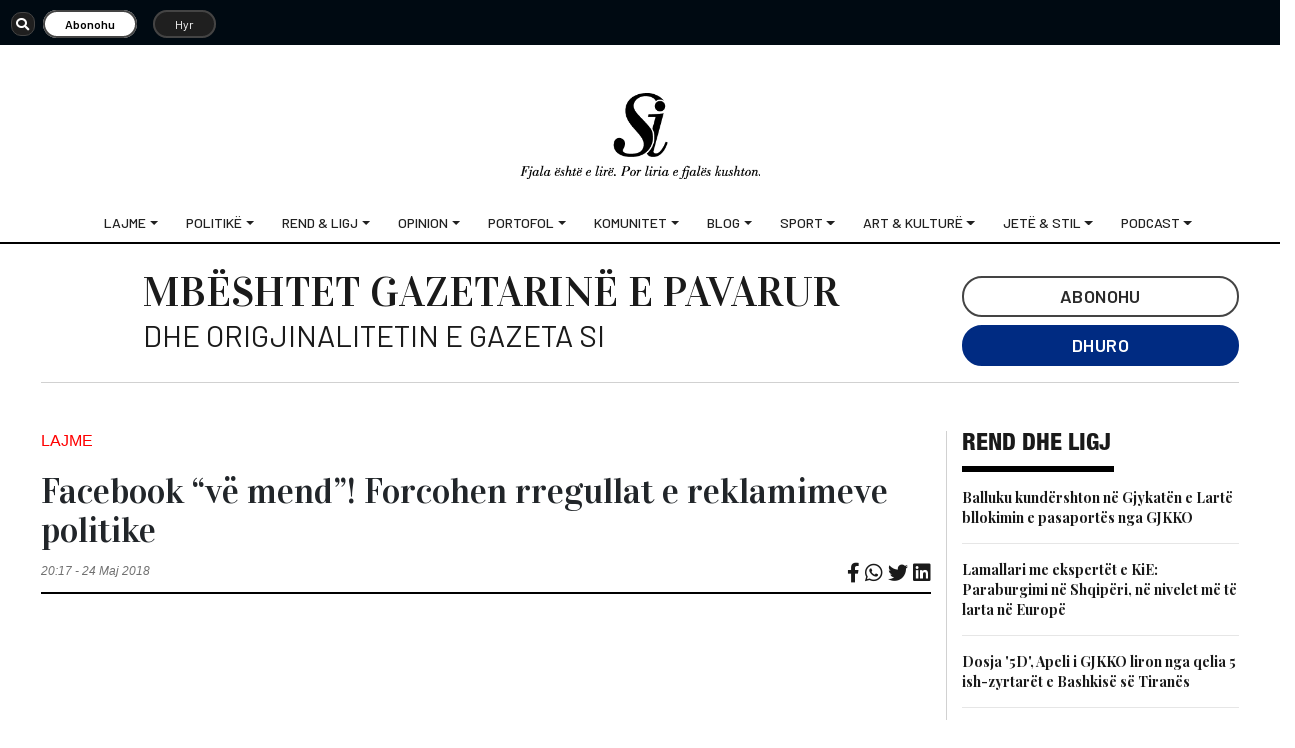

--- FILE ---
content_type: text/html; charset=UTF-8
request_url: https://gazetasi.al/facebook-ve-mend-forcohen-rregullat-e-reklamimeve-politike/
body_size: 22897
content:
<!DOCTYPE html>
<html lang="sq">

<head><style>img.lazy{min-height:1px}</style><link href="https://gazetasi.al/wp-content/plugins/w3-total-cache/pub/js/lazyload.min.js" as="script">
  <!--
<script data-ad-client="ca-pub-4720508113746833" async src="https://pagead2.googlesyndication.com/pagead/js/adsbygoogle.js"></script>
-->
  <meta charset="UTF-8">
  <meta http-equiv="X-UA-Compatible" content="IE=edge">
  <meta name="viewport" content="width=device-width, initial-scale=1">
  <meta name="apple-mobile-web-app-title" content="Gazeta Si">
  <meta name="application-name" content="Gazeta Si">
  <meta http-equiv="refresh" content="500">
  <meta name="google-site-verification" content="CGIzQIrd6ftZzm5ONd8zffkjxrQYGiMqlqsyOE44fJU" />
  <meta name="msapplication-TileColor" content="#da532c">
  <meta name="theme-color" content="#ffffff">
  <meta property="fb:app_id" content="1425839618795468" />

  <meta name='robots' content='index, follow, max-image-preview:large, max-snippet:-1, max-video-preview:-1' />
<!-- Google tag (gtag.js) consent mode dataLayer added by Site Kit -->
<script type="799328868b5d0868408eda2b-text/javascript" id="google_gtagjs-js-consent-mode-data-layer">
/* <![CDATA[ */
window.dataLayer = window.dataLayer || [];function gtag(){dataLayer.push(arguments);}
gtag('consent', 'default', {"ad_personalization":"denied","ad_storage":"denied","ad_user_data":"denied","analytics_storage":"denied","functionality_storage":"denied","security_storage":"denied","personalization_storage":"denied","region":["AT","BE","BG","CH","CY","CZ","DE","DK","EE","ES","FI","FR","GB","GR","HR","HU","IE","IS","IT","LI","LT","LU","LV","MT","NL","NO","PL","PT","RO","SE","SI","SK"],"wait_for_update":500});
window._googlesitekitConsentCategoryMap = {"statistics":["analytics_storage"],"marketing":["ad_storage","ad_user_data","ad_personalization"],"functional":["functionality_storage","security_storage"],"preferences":["personalization_storage"]};
window._googlesitekitConsents = {"ad_personalization":"denied","ad_storage":"denied","ad_user_data":"denied","analytics_storage":"denied","functionality_storage":"denied","security_storage":"denied","personalization_storage":"denied","region":["AT","BE","BG","CH","CY","CZ","DE","DK","EE","ES","FI","FR","GB","GR","HR","HU","IE","IS","IT","LI","LT","LU","LV","MT","NL","NO","PL","PT","RO","SE","SI","SK"],"wait_for_update":500};
/* ]]> */
</script>
<!-- End Google tag (gtag.js) consent mode dataLayer added by Site Kit -->

	<!-- This site is optimized with the Yoast SEO plugin v26.8 - https://yoast.com/product/yoast-seo-wordpress/ -->
	<title>Facebook “vë mend”! Forcohen rregullat e reklamimeve politike - Gazeta Si</title>
	<meta name="description" content="Gazeta “Si” sjell lajmin e thelluar nga politika, financat personale, taksa, bota, argetimi dhe sporti përmes analizës, video, infografikes dhe podcast." />
	<link rel="canonical" href="https://gazetasi.al/facebook-ve-mend-forcohen-rregullat-e-reklamimeve-politike/" />
	<meta property="og:locale" content="sq_AL" />
	<meta property="og:type" content="article" />
	<meta property="og:title" content="Facebook “vë mend”! Forcohen rregullat e reklamimeve politike - Gazeta Si" />
	<meta property="og:description" content="Gazeta “Si” sjell lajmin e thelluar nga politika, financat personale, taksa, bota, argetimi dhe sporti përmes analizës, video, infografikes dhe podcast." />
	<meta property="og:url" content="https://gazetasi.al/facebook-ve-mend-forcohen-rregullat-e-reklamimeve-politike/" />
	<meta property="og:site_name" content="Gazeta Si" />
	<meta property="article:publisher" content="https://www.facebook.com/gazetasi.al/" />
	<meta property="article:published_time" content="2018-05-24T20:17:49+00:00" />
	<meta property="article:modified_time" content="2018-05-24T20:17:50+00:00" />
	<meta property="og:image" content="https://gazetasi.al/wp-content/uploads/2018/05/zuckerberg.jpg" />
	<meta property="og:image:width" content="800" />
	<meta property="og:image:height" content="450" />
	<meta property="og:image:type" content="image/jpeg" />
	<meta name="author" content="Mentor Kasa" />
	<meta name="twitter:card" content="summary_large_image" />
	<meta name="twitter:creator" content="@SiGazeta" />
	<meta name="twitter:site" content="@SiGazeta" />
	<meta name="twitter:label1" content="Written by" />
	<meta name="twitter:data1" content="Mentor Kasa" />
	<meta name="twitter:label2" content="Est. reading time" />
	<meta name="twitter:data2" content="2 minuta" />
	<script type="application/ld+json" class="yoast-schema-graph">{"@context":"https://schema.org","@graph":[{"@type":"Article","@id":"https://gazetasi.al/facebook-ve-mend-forcohen-rregullat-e-reklamimeve-politike/#article","isPartOf":{"@id":"https://gazetasi.al/facebook-ve-mend-forcohen-rregullat-e-reklamimeve-politike/"},"author":{"name":"Mentor Kasa","@id":"https://gazetasi.al/#/schema/person/a821ad33807fb10d180fddd3f46023a4"},"headline":"Facebook “vë mend”! Forcohen rregullat e reklamimeve politike","datePublished":"2018-05-24T20:17:49+00:00","dateModified":"2018-05-24T20:17:50+00:00","mainEntityOfPage":{"@id":"https://gazetasi.al/facebook-ve-mend-forcohen-rregullat-e-reklamimeve-politike/"},"wordCount":386,"commentCount":0,"publisher":{"@id":"https://gazetasi.al/#organization"},"image":{"@id":"https://gazetasi.al/facebook-ve-mend-forcohen-rregullat-e-reklamimeve-politike/#primaryimage"},"thumbnailUrl":"https://gazetasi.al/wp-content/uploads/2018/05/zuckerberg.jpg","articleSection":["Lajme"],"inLanguage":"sq","potentialAction":[{"@type":"CommentAction","name":"Comment","target":["https://gazetasi.al/facebook-ve-mend-forcohen-rregullat-e-reklamimeve-politike/#respond"]}]},{"@type":"WebPage","@id":"https://gazetasi.al/facebook-ve-mend-forcohen-rregullat-e-reklamimeve-politike/","url":"https://gazetasi.al/facebook-ve-mend-forcohen-rregullat-e-reklamimeve-politike/","name":"Facebook “vë mend”! Forcohen rregullat e reklamimeve politike - Gazeta Si","isPartOf":{"@id":"https://gazetasi.al/#website"},"primaryImageOfPage":{"@id":"https://gazetasi.al/facebook-ve-mend-forcohen-rregullat-e-reklamimeve-politike/#primaryimage"},"image":{"@id":"https://gazetasi.al/facebook-ve-mend-forcohen-rregullat-e-reklamimeve-politike/#primaryimage"},"thumbnailUrl":"https://gazetasi.al/wp-content/uploads/2018/05/zuckerberg.jpg","datePublished":"2018-05-24T20:17:49+00:00","dateModified":"2018-05-24T20:17:50+00:00","description":"Gazeta “Si” sjell lajmin e thelluar nga politika, financat personale, taksa, bota, argetimi dhe sporti përmes analizës, video, infografikes dhe podcast.","breadcrumb":{"@id":"https://gazetasi.al/facebook-ve-mend-forcohen-rregullat-e-reklamimeve-politike/#breadcrumb"},"inLanguage":"sq","potentialAction":[{"@type":"ReadAction","target":["https://gazetasi.al/facebook-ve-mend-forcohen-rregullat-e-reklamimeve-politike/"]}]},{"@type":"ImageObject","inLanguage":"sq","@id":"https://gazetasi.al/facebook-ve-mend-forcohen-rregullat-e-reklamimeve-politike/#primaryimage","url":"https://gazetasi.al/wp-content/uploads/2018/05/zuckerberg.jpg","contentUrl":"https://gazetasi.al/wp-content/uploads/2018/05/zuckerberg.jpg","width":800,"height":450},{"@type":"BreadcrumbList","@id":"https://gazetasi.al/facebook-ve-mend-forcohen-rregullat-e-reklamimeve-politike/#breadcrumb","itemListElement":[{"@type":"ListItem","position":1,"name":"Home","item":"https://gazetasi.al/"},{"@type":"ListItem","position":2,"name":"Facebook “vë mend”! Forcohen rregullat e reklamimeve politike"}]},{"@type":"WebSite","@id":"https://gazetasi.al/#website","url":"https://gazetasi.al/","name":"Gazeta Si","description":"Fjala është e lirë, por liria e saj kushton!","publisher":{"@id":"https://gazetasi.al/#organization"},"potentialAction":[{"@type":"SearchAction","target":{"@type":"EntryPoint","urlTemplate":"https://gazetasi.al/?s={search_term_string}"},"query-input":{"@type":"PropertyValueSpecification","valueRequired":true,"valueName":"search_term_string"}}],"inLanguage":"sq"},{"@type":"Organization","@id":"https://gazetasi.al/#organization","name":"Gazetasi","url":"https://gazetasi.al/","logo":{"@type":"ImageObject","inLanguage":"sq","@id":"https://gazetasi.al/#/schema/logo/image/","url":"https://gazetasi.al/wp-content/uploads/2020/08/si_share.png","contentUrl":"https://gazetasi.al/wp-content/uploads/2020/08/si_share.png","width":530,"height":270,"caption":"Gazetasi"},"image":{"@id":"https://gazetasi.al/#/schema/logo/image/"},"sameAs":["https://www.facebook.com/gazetasi.al/","https://x.com/SiGazeta"]},{"@type":"Person","@id":"https://gazetasi.al/#/schema/person/a821ad33807fb10d180fddd3f46023a4","name":"Mentor Kasa","image":{"@type":"ImageObject","inLanguage":"sq","@id":"https://gazetasi.al/#/schema/person/image/","url":"https://secure.gravatar.com/avatar/d0d4ae2144dc4caa2064cd92b26bc1f9116240a3d76dbe136437ac00769cbab0?s=96&d=mm&r=g","contentUrl":"https://secure.gravatar.com/avatar/d0d4ae2144dc4caa2064cd92b26bc1f9116240a3d76dbe136437ac00769cbab0?s=96&d=mm&r=g","caption":"Mentor Kasa"},"url":"https://gazetasi.al/author/mentor/"}]}</script>
	<!-- / Yoast SEO plugin. -->


<link rel='dns-prefetch' href='//www.googletagmanager.com' />
<link rel="alternate" type="application/rss+xml" title="Gazeta Si &raquo; Prurje për Komentet te Facebook “vë mend”! Forcohen rregullat e reklamimeve politike" href="https://gazetasi.al/facebook-ve-mend-forcohen-rregullat-e-reklamimeve-politike/feed/" />
<link rel="alternate" title="oEmbed (JSON)" type="application/json+oembed" href="https://gazetasi.al/wp-json/oembed/1.0/embed?url=https%3A%2F%2Fgazetasi.al%2Ffacebook-ve-mend-forcohen-rregullat-e-reklamimeve-politike%2F" />
<link rel="alternate" title="oEmbed (XML)" type="text/xml+oembed" href="https://gazetasi.al/wp-json/oembed/1.0/embed?url=https%3A%2F%2Fgazetasi.al%2Ffacebook-ve-mend-forcohen-rregullat-e-reklamimeve-politike%2F&#038;format=xml" />
<style id='wp-img-auto-sizes-contain-inline-css' type='text/css'>
img:is([sizes=auto i],[sizes^="auto," i]){contain-intrinsic-size:3000px 1500px}
/*# sourceURL=wp-img-auto-sizes-contain-inline-css */
</style>
<style id='wp-emoji-styles-inline-css' type='text/css'>

	img.wp-smiley, img.emoji {
		display: inline !important;
		border: none !important;
		box-shadow: none !important;
		height: 1em !important;
		width: 1em !important;
		margin: 0 0.07em !important;
		vertical-align: -0.1em !important;
		background: none !important;
		padding: 0 !important;
	}
/*# sourceURL=wp-emoji-styles-inline-css */
</style>
<style id='wp-block-library-inline-css' type='text/css'>
:root{--wp-block-synced-color:#7a00df;--wp-block-synced-color--rgb:122,0,223;--wp-bound-block-color:var(--wp-block-synced-color);--wp-editor-canvas-background:#ddd;--wp-admin-theme-color:#007cba;--wp-admin-theme-color--rgb:0,124,186;--wp-admin-theme-color-darker-10:#006ba1;--wp-admin-theme-color-darker-10--rgb:0,107,160.5;--wp-admin-theme-color-darker-20:#005a87;--wp-admin-theme-color-darker-20--rgb:0,90,135;--wp-admin-border-width-focus:2px}@media (min-resolution:192dpi){:root{--wp-admin-border-width-focus:1.5px}}.wp-element-button{cursor:pointer}:root .has-very-light-gray-background-color{background-color:#eee}:root .has-very-dark-gray-background-color{background-color:#313131}:root .has-very-light-gray-color{color:#eee}:root .has-very-dark-gray-color{color:#313131}:root .has-vivid-green-cyan-to-vivid-cyan-blue-gradient-background{background:linear-gradient(135deg,#00d084,#0693e3)}:root .has-purple-crush-gradient-background{background:linear-gradient(135deg,#34e2e4,#4721fb 50%,#ab1dfe)}:root .has-hazy-dawn-gradient-background{background:linear-gradient(135deg,#faaca8,#dad0ec)}:root .has-subdued-olive-gradient-background{background:linear-gradient(135deg,#fafae1,#67a671)}:root .has-atomic-cream-gradient-background{background:linear-gradient(135deg,#fdd79a,#004a59)}:root .has-nightshade-gradient-background{background:linear-gradient(135deg,#330968,#31cdcf)}:root .has-midnight-gradient-background{background:linear-gradient(135deg,#020381,#2874fc)}:root{--wp--preset--font-size--normal:16px;--wp--preset--font-size--huge:42px}.has-regular-font-size{font-size:1em}.has-larger-font-size{font-size:2.625em}.has-normal-font-size{font-size:var(--wp--preset--font-size--normal)}.has-huge-font-size{font-size:var(--wp--preset--font-size--huge)}.has-text-align-center{text-align:center}.has-text-align-left{text-align:left}.has-text-align-right{text-align:right}.has-fit-text{white-space:nowrap!important}#end-resizable-editor-section{display:none}.aligncenter{clear:both}.items-justified-left{justify-content:flex-start}.items-justified-center{justify-content:center}.items-justified-right{justify-content:flex-end}.items-justified-space-between{justify-content:space-between}.screen-reader-text{border:0;clip-path:inset(50%);height:1px;margin:-1px;overflow:hidden;padding:0;position:absolute;width:1px;word-wrap:normal!important}.screen-reader-text:focus{background-color:#ddd;clip-path:none;color:#444;display:block;font-size:1em;height:auto;left:5px;line-height:normal;padding:15px 23px 14px;text-decoration:none;top:5px;width:auto;z-index:100000}html :where(.has-border-color){border-style:solid}html :where([style*=border-top-color]){border-top-style:solid}html :where([style*=border-right-color]){border-right-style:solid}html :where([style*=border-bottom-color]){border-bottom-style:solid}html :where([style*=border-left-color]){border-left-style:solid}html :where([style*=border-width]){border-style:solid}html :where([style*=border-top-width]){border-top-style:solid}html :where([style*=border-right-width]){border-right-style:solid}html :where([style*=border-bottom-width]){border-bottom-style:solid}html :where([style*=border-left-width]){border-left-style:solid}html :where(img[class*=wp-image-]){height:auto;max-width:100%}:where(figure){margin:0 0 1em}html :where(.is-position-sticky){--wp-admin--admin-bar--position-offset:var(--wp-admin--admin-bar--height,0px)}@media screen and (max-width:600px){html :where(.is-position-sticky){--wp-admin--admin-bar--position-offset:0px}}

/*# sourceURL=wp-block-library-inline-css */
</style><style id='wp-block-paragraph-inline-css' type='text/css'>
.is-small-text{font-size:.875em}.is-regular-text{font-size:1em}.is-large-text{font-size:2.25em}.is-larger-text{font-size:3em}.has-drop-cap:not(:focus):first-letter{float:left;font-size:8.4em;font-style:normal;font-weight:100;line-height:.68;margin:.05em .1em 0 0;text-transform:uppercase}body.rtl .has-drop-cap:not(:focus):first-letter{float:none;margin-left:.1em}p.has-drop-cap.has-background{overflow:hidden}:root :where(p.has-background){padding:1.25em 2.375em}:where(p.has-text-color:not(.has-link-color)) a{color:inherit}p.has-text-align-left[style*="writing-mode:vertical-lr"],p.has-text-align-right[style*="writing-mode:vertical-rl"]{rotate:180deg}
/*# sourceURL=https://gazetasi.al/wp-includes/blocks/paragraph/style.min.css */
</style>
<style id='global-styles-inline-css' type='text/css'>
:root{--wp--preset--aspect-ratio--square: 1;--wp--preset--aspect-ratio--4-3: 4/3;--wp--preset--aspect-ratio--3-4: 3/4;--wp--preset--aspect-ratio--3-2: 3/2;--wp--preset--aspect-ratio--2-3: 2/3;--wp--preset--aspect-ratio--16-9: 16/9;--wp--preset--aspect-ratio--9-16: 9/16;--wp--preset--color--black: #000000;--wp--preset--color--cyan-bluish-gray: #abb8c3;--wp--preset--color--white: #ffffff;--wp--preset--color--pale-pink: #f78da7;--wp--preset--color--vivid-red: #cf2e2e;--wp--preset--color--luminous-vivid-orange: #ff6900;--wp--preset--color--luminous-vivid-amber: #fcb900;--wp--preset--color--light-green-cyan: #7bdcb5;--wp--preset--color--vivid-green-cyan: #00d084;--wp--preset--color--pale-cyan-blue: #8ed1fc;--wp--preset--color--vivid-cyan-blue: #0693e3;--wp--preset--color--vivid-purple: #9b51e0;--wp--preset--gradient--vivid-cyan-blue-to-vivid-purple: linear-gradient(135deg,rgb(6,147,227) 0%,rgb(155,81,224) 100%);--wp--preset--gradient--light-green-cyan-to-vivid-green-cyan: linear-gradient(135deg,rgb(122,220,180) 0%,rgb(0,208,130) 100%);--wp--preset--gradient--luminous-vivid-amber-to-luminous-vivid-orange: linear-gradient(135deg,rgb(252,185,0) 0%,rgb(255,105,0) 100%);--wp--preset--gradient--luminous-vivid-orange-to-vivid-red: linear-gradient(135deg,rgb(255,105,0) 0%,rgb(207,46,46) 100%);--wp--preset--gradient--very-light-gray-to-cyan-bluish-gray: linear-gradient(135deg,rgb(238,238,238) 0%,rgb(169,184,195) 100%);--wp--preset--gradient--cool-to-warm-spectrum: linear-gradient(135deg,rgb(74,234,220) 0%,rgb(151,120,209) 20%,rgb(207,42,186) 40%,rgb(238,44,130) 60%,rgb(251,105,98) 80%,rgb(254,248,76) 100%);--wp--preset--gradient--blush-light-purple: linear-gradient(135deg,rgb(255,206,236) 0%,rgb(152,150,240) 100%);--wp--preset--gradient--blush-bordeaux: linear-gradient(135deg,rgb(254,205,165) 0%,rgb(254,45,45) 50%,rgb(107,0,62) 100%);--wp--preset--gradient--luminous-dusk: linear-gradient(135deg,rgb(255,203,112) 0%,rgb(199,81,192) 50%,rgb(65,88,208) 100%);--wp--preset--gradient--pale-ocean: linear-gradient(135deg,rgb(255,245,203) 0%,rgb(182,227,212) 50%,rgb(51,167,181) 100%);--wp--preset--gradient--electric-grass: linear-gradient(135deg,rgb(202,248,128) 0%,rgb(113,206,126) 100%);--wp--preset--gradient--midnight: linear-gradient(135deg,rgb(2,3,129) 0%,rgb(40,116,252) 100%);--wp--preset--font-size--small: 13px;--wp--preset--font-size--medium: 20px;--wp--preset--font-size--large: 36px;--wp--preset--font-size--x-large: 42px;--wp--preset--spacing--20: 0.44rem;--wp--preset--spacing--30: 0.67rem;--wp--preset--spacing--40: 1rem;--wp--preset--spacing--50: 1.5rem;--wp--preset--spacing--60: 2.25rem;--wp--preset--spacing--70: 3.38rem;--wp--preset--spacing--80: 5.06rem;--wp--preset--shadow--natural: 6px 6px 9px rgba(0, 0, 0, 0.2);--wp--preset--shadow--deep: 12px 12px 50px rgba(0, 0, 0, 0.4);--wp--preset--shadow--sharp: 6px 6px 0px rgba(0, 0, 0, 0.2);--wp--preset--shadow--outlined: 6px 6px 0px -3px rgb(255, 255, 255), 6px 6px rgb(0, 0, 0);--wp--preset--shadow--crisp: 6px 6px 0px rgb(0, 0, 0);}:where(.is-layout-flex){gap: 0.5em;}:where(.is-layout-grid){gap: 0.5em;}body .is-layout-flex{display: flex;}.is-layout-flex{flex-wrap: wrap;align-items: center;}.is-layout-flex > :is(*, div){margin: 0;}body .is-layout-grid{display: grid;}.is-layout-grid > :is(*, div){margin: 0;}:where(.wp-block-columns.is-layout-flex){gap: 2em;}:where(.wp-block-columns.is-layout-grid){gap: 2em;}:where(.wp-block-post-template.is-layout-flex){gap: 1.25em;}:where(.wp-block-post-template.is-layout-grid){gap: 1.25em;}.has-black-color{color: var(--wp--preset--color--black) !important;}.has-cyan-bluish-gray-color{color: var(--wp--preset--color--cyan-bluish-gray) !important;}.has-white-color{color: var(--wp--preset--color--white) !important;}.has-pale-pink-color{color: var(--wp--preset--color--pale-pink) !important;}.has-vivid-red-color{color: var(--wp--preset--color--vivid-red) !important;}.has-luminous-vivid-orange-color{color: var(--wp--preset--color--luminous-vivid-orange) !important;}.has-luminous-vivid-amber-color{color: var(--wp--preset--color--luminous-vivid-amber) !important;}.has-light-green-cyan-color{color: var(--wp--preset--color--light-green-cyan) !important;}.has-vivid-green-cyan-color{color: var(--wp--preset--color--vivid-green-cyan) !important;}.has-pale-cyan-blue-color{color: var(--wp--preset--color--pale-cyan-blue) !important;}.has-vivid-cyan-blue-color{color: var(--wp--preset--color--vivid-cyan-blue) !important;}.has-vivid-purple-color{color: var(--wp--preset--color--vivid-purple) !important;}.has-black-background-color{background-color: var(--wp--preset--color--black) !important;}.has-cyan-bluish-gray-background-color{background-color: var(--wp--preset--color--cyan-bluish-gray) !important;}.has-white-background-color{background-color: var(--wp--preset--color--white) !important;}.has-pale-pink-background-color{background-color: var(--wp--preset--color--pale-pink) !important;}.has-vivid-red-background-color{background-color: var(--wp--preset--color--vivid-red) !important;}.has-luminous-vivid-orange-background-color{background-color: var(--wp--preset--color--luminous-vivid-orange) !important;}.has-luminous-vivid-amber-background-color{background-color: var(--wp--preset--color--luminous-vivid-amber) !important;}.has-light-green-cyan-background-color{background-color: var(--wp--preset--color--light-green-cyan) !important;}.has-vivid-green-cyan-background-color{background-color: var(--wp--preset--color--vivid-green-cyan) !important;}.has-pale-cyan-blue-background-color{background-color: var(--wp--preset--color--pale-cyan-blue) !important;}.has-vivid-cyan-blue-background-color{background-color: var(--wp--preset--color--vivid-cyan-blue) !important;}.has-vivid-purple-background-color{background-color: var(--wp--preset--color--vivid-purple) !important;}.has-black-border-color{border-color: var(--wp--preset--color--black) !important;}.has-cyan-bluish-gray-border-color{border-color: var(--wp--preset--color--cyan-bluish-gray) !important;}.has-white-border-color{border-color: var(--wp--preset--color--white) !important;}.has-pale-pink-border-color{border-color: var(--wp--preset--color--pale-pink) !important;}.has-vivid-red-border-color{border-color: var(--wp--preset--color--vivid-red) !important;}.has-luminous-vivid-orange-border-color{border-color: var(--wp--preset--color--luminous-vivid-orange) !important;}.has-luminous-vivid-amber-border-color{border-color: var(--wp--preset--color--luminous-vivid-amber) !important;}.has-light-green-cyan-border-color{border-color: var(--wp--preset--color--light-green-cyan) !important;}.has-vivid-green-cyan-border-color{border-color: var(--wp--preset--color--vivid-green-cyan) !important;}.has-pale-cyan-blue-border-color{border-color: var(--wp--preset--color--pale-cyan-blue) !important;}.has-vivid-cyan-blue-border-color{border-color: var(--wp--preset--color--vivid-cyan-blue) !important;}.has-vivid-purple-border-color{border-color: var(--wp--preset--color--vivid-purple) !important;}.has-vivid-cyan-blue-to-vivid-purple-gradient-background{background: var(--wp--preset--gradient--vivid-cyan-blue-to-vivid-purple) !important;}.has-light-green-cyan-to-vivid-green-cyan-gradient-background{background: var(--wp--preset--gradient--light-green-cyan-to-vivid-green-cyan) !important;}.has-luminous-vivid-amber-to-luminous-vivid-orange-gradient-background{background: var(--wp--preset--gradient--luminous-vivid-amber-to-luminous-vivid-orange) !important;}.has-luminous-vivid-orange-to-vivid-red-gradient-background{background: var(--wp--preset--gradient--luminous-vivid-orange-to-vivid-red) !important;}.has-very-light-gray-to-cyan-bluish-gray-gradient-background{background: var(--wp--preset--gradient--very-light-gray-to-cyan-bluish-gray) !important;}.has-cool-to-warm-spectrum-gradient-background{background: var(--wp--preset--gradient--cool-to-warm-spectrum) !important;}.has-blush-light-purple-gradient-background{background: var(--wp--preset--gradient--blush-light-purple) !important;}.has-blush-bordeaux-gradient-background{background: var(--wp--preset--gradient--blush-bordeaux) !important;}.has-luminous-dusk-gradient-background{background: var(--wp--preset--gradient--luminous-dusk) !important;}.has-pale-ocean-gradient-background{background: var(--wp--preset--gradient--pale-ocean) !important;}.has-electric-grass-gradient-background{background: var(--wp--preset--gradient--electric-grass) !important;}.has-midnight-gradient-background{background: var(--wp--preset--gradient--midnight) !important;}.has-small-font-size{font-size: var(--wp--preset--font-size--small) !important;}.has-medium-font-size{font-size: var(--wp--preset--font-size--medium) !important;}.has-large-font-size{font-size: var(--wp--preset--font-size--large) !important;}.has-x-large-font-size{font-size: var(--wp--preset--font-size--x-large) !important;}
/*# sourceURL=global-styles-inline-css */
</style>

<style id='classic-theme-styles-inline-css' type='text/css'>
/*! This file is auto-generated */
.wp-block-button__link{color:#fff;background-color:#32373c;border-radius:9999px;box-shadow:none;text-decoration:none;padding:calc(.667em + 2px) calc(1.333em + 2px);font-size:1.125em}.wp-block-file__button{background:#32373c;color:#fff;text-decoration:none}
/*# sourceURL=/wp-includes/css/classic-themes.min.css */
</style>
<link rel='stylesheet' id='categories-images-styles-css' href='https://gazetasi.al/wp-content/plugins/categories-images/assets/css/zci-styles.css?ver=3.3.1' type='text/css' media='all' />
<link rel='stylesheet' id='crp-public-css' href='https://gazetasi.al/wp-content/plugins/custom-related-posts/dist/public.css?ver=1.8.1' type='text/css' media='all' />
<link rel='stylesheet' id='foobox-free-min-css' href='https://gazetasi.al/wp-content/plugins/foobox-image-lightbox/free/css/foobox.free.min.css?ver=2.7.41' type='text/css' media='all' />
<link rel='stylesheet' id='swpm.common-css' href='https://gazetasi.al/wp-content/plugins/simple-membership/css/swpm.common.css?ver=4.0.3' type='text/css' media='all' />
<link rel='stylesheet' id='yop-public-css' href='https://gazetasi.al/wp-content/plugins/yop-poll/public/assets/css/yop-poll-public-6.5.39.css?ver=c6956497a544deed40fded2b578b898c' type='text/css' media='all' />
<link rel='stylesheet' id='bootstrap-css' href='https://gazetasi.al/wp-content/themes/SiV2/bootstrap/css/bootstrap.min.css?ver=c6956497a544deed40fded2b578b898c' type='text/css' media='all' />
<link rel='stylesheet' id='bootstrapstarter-style-css' href='https://gazetasi.al/wp-content/themes/SiV2/style.css?ver=c6956497a544deed40fded2b578b898c' type='text/css' media='all' />
<script type="799328868b5d0868408eda2b-text/javascript" src="https://gazetasi.al/wp-includes/js/jquery/jquery.min.js?ver=3.7.1" id="jquery-core-js"></script>
<script type="799328868b5d0868408eda2b-text/javascript" src="https://gazetasi.al/wp-includes/js/jquery/jquery-migrate.min.js?ver=3.4.1" id="jquery-migrate-js"></script>
<script type="799328868b5d0868408eda2b-text/javascript" src="https://gazetasi.al/wp-content/plugins/miniorange-login-openid/includes/js/mo_openid_jquery.cookie.min.js?ver=c6956497a544deed40fded2b578b898c" id="js-cookie-script-js"></script>
<script type="799328868b5d0868408eda2b-text/javascript" src="https://gazetasi.al/wp-content/plugins/miniorange-login-openid/includes/js/mo-openid-social_login.js?ver=c6956497a544deed40fded2b578b898c" id="mo-social-login-script-js"></script>
<script type="799328868b5d0868408eda2b-text/javascript" id="yop-public-js-extra">
/* <![CDATA[ */
var objectL10n = {"yopPollParams":{"urlParams":{"ajax":"https://gazetasi.al/wp-admin/admin-ajax.php","wpLogin":"https://gazetasi.al/wp-login.php?redirect_to=https%3A%2F%2Fgazetasi.al%2Fwp-admin%2Fadmin-ajax.php%3Faction%3Dyop_poll_record_wordpress_vote"},"apiParams":{"reCaptcha":{"siteKey":""},"reCaptchaV2Invisible":{"siteKey":""},"reCaptchaV3":{"siteKey":""},"hCaptcha":{"siteKey":""},"cloudflareTurnstile":{"siteKey":""}},"captchaParams":{"imgPath":"https://gazetasi.al/wp-content/plugins/yop-poll/public/assets/img/","url":"https://gazetasi.al/wp-content/plugins/yop-poll/app.php","accessibilityAlt":"Sound icon","accessibilityTitle":"Accessibility option: listen to a question and answer it!","accessibilityDescription":"Type below the \u003Cstrong\u003Eanswer\u003C/strong\u003E to what you hear. Numbers or words:","explanation":"Click or touch the \u003Cstrong\u003EANSWER\u003C/strong\u003E","refreshAlt":"Refresh/reload icon","refreshTitle":"Refresh/reload: get new images and accessibility option!"},"voteParams":{"invalidPoll":"Invalid Poll","noAnswersSelected":"No answer selected","minAnswersRequired":"At least {min_answers_allowed} answer(s) required","maxAnswersRequired":"A max of {max_answers_allowed} answer(s) accepted","noAnswerForOther":"No other answer entered","noValueForCustomField":"{custom_field_name} is required","tooManyCharsForCustomField":"Text for {custom_field_name} is too long","consentNotChecked":"You must agree to our terms and conditions","noCaptchaSelected":"Captcha is required","thankYou":"Thank you for your vote"},"resultsParams":{"singleVote":"vote","multipleVotes":"votes","singleAnswer":"answer","multipleAnswers":"answers"}}};
//# sourceURL=yop-public-js-extra
/* ]]> */
</script>
<script type="799328868b5d0868408eda2b-text/javascript" src="https://gazetasi.al/wp-content/plugins/yop-poll/public/assets/js/yop-poll-public-6.5.39.min.js?ver=c6956497a544deed40fded2b578b898c" id="yop-public-js"></script>
<script type="799328868b5d0868408eda2b-text/javascript" id="foobox-free-min-js-before">
/* <![CDATA[ */
/* Run FooBox FREE (v2.7.41) */
var FOOBOX = window.FOOBOX = {
	ready: true,
	disableOthers: false,
	o: {wordpress: { enabled: true }, countMessage:'image %index of %total', captions: { dataTitle: ["captionTitle","title"], dataDesc: ["captionDesc","description"] }, rel: '', excludes:'.fbx-link,.nofoobox,.nolightbox,a[href*="pinterest.com/pin/create/button/"]', affiliate : { enabled: false }},
	selectors: [
		".gallery", ".wp-block-gallery", ".wp-caption", ".wp-block-image", "a:has(img[class*=wp-image-])", ".foobox"
	],
	pre: function( $ ){
		// Custom JavaScript (Pre)
		
	},
	post: function( $ ){
		// Custom JavaScript (Post)
		
		// Custom Captions Code
		
	},
	custom: function( $ ){
		// Custom Extra JS
		
	}
};
//# sourceURL=foobox-free-min-js-before
/* ]]> */
</script>
<script type="799328868b5d0868408eda2b-text/javascript" src="https://gazetasi.al/wp-content/plugins/foobox-image-lightbox/free/js/foobox.free.min.js?ver=2.7.41" id="foobox-free-min-js"></script>

<!-- Google tag (gtag.js) snippet added by Site Kit -->
<!-- Google Analytics snippet added by Site Kit -->
<script type="799328868b5d0868408eda2b-text/javascript" src="https://www.googletagmanager.com/gtag/js?id=GT-K58ZND3" id="google_gtagjs-js" async></script>
<script type="799328868b5d0868408eda2b-text/javascript" id="google_gtagjs-js-after">
/* <![CDATA[ */
window.dataLayer = window.dataLayer || [];function gtag(){dataLayer.push(arguments);}
gtag("set","linker",{"domains":["gazetasi.al"]});
gtag("js", new Date());
gtag("set", "developer_id.dZTNiMT", true);
gtag("config", "GT-K58ZND3");
//# sourceURL=google_gtagjs-js-after
/* ]]> */
</script>
<link rel="https://api.w.org/" href="https://gazetasi.al/wp-json/" /><link rel="alternate" title="JSON" type="application/json" href="https://gazetasi.al/wp-json/wp/v2/posts/10491" /><link rel="EditURI" type="application/rsd+xml" title="RSD" href="https://gazetasi.al/xmlrpc.php?rsd" />

<link rel='shortlink' href='https://gazetasi.al/?p=10491' />
<script id="dzsap-main-settings" class="dzsap-main-settings" type="application/json">{"dzsap_site_url":"https:\/\/gazetasi.al\/","pluginurl":"https:\/\/gazetasi.al\/wp-content\/plugins\/dzs-zoomsounds\/audioplayer\/","dzsap_curr_user":0,"version":"6.91","view_replace_audio_shortcode":"off","ajax_url":"https:\/\/gazetasi.al\/wp-admin\/admin-ajax.php","action_received_time_total":"send_total_time"}</script><meta name="generator" content="Site Kit by Google 1.170.0" />

<!-- This site is optimized with the Schema plugin v1.7.9.6 - https://schema.press -->
<script type="application/ld+json">{"@context":"https:\/\/schema.org\/","@type":"NewsArticle","mainEntityOfPage":{"@type":"WebPage","@id":"https:\/\/gazetasi.al\/facebook-ve-mend-forcohen-rregullat-e-reklamimeve-politike\/"},"url":"https:\/\/gazetasi.al\/facebook-ve-mend-forcohen-rregullat-e-reklamimeve-politike\/","headline":"Facebook “vë mend”! Forcohen rregullat e reklamimeve politike","datePublished":"2018-05-24T20:17:49+01:00","dateModified":"2018-05-24T20:17:50+01:00","publisher":{"@type":"Organization","@id":"https:\/\/gazetasi.al\/#organization","name":"Gazeta SI","logo":{"@type":"ImageObject","url":"https:\/\/gazetasi.al\/wp-content\/uploads\/2018\/07\/logo_si_lajme.png","width":600,"height":60}},"image":{"@type":"ImageObject","url":"https:\/\/gazetasi.al\/wp-content\/uploads\/2018\/05\/zuckerberg.jpg","width":800,"height":450},"articleSection":"Lajme","description":"Facebook e ka marrë mësimin pas akuzave të forta të adresuara ndaj rrjetit social më të madh në botë për ndikimin që pati në zgjedhjet presidenciale në Shtetet e Bashkuara në 2016. Themeluesi i Facebook, Mark Zuckerberg njoftoi po përmes platformës së vet katër ndryshime themelore, që do të","author":{"@type":"Person","name":"Mentor Kasa","url":"https:\/\/gazetasi.al\/author\/mentor\/","image":{"@type":"ImageObject","url":"https:\/\/secure.gravatar.com\/avatar\/d0d4ae2144dc4caa2064cd92b26bc1f9116240a3d76dbe136437ac00769cbab0?s=96&d=mm&r=g","height":96,"width":96}}}</script>

<!-- Stream WordPress user activity plugin v4.1.1 -->
      <meta name="onesignal" content="wordpress-plugin"/>
            <script type="799328868b5d0868408eda2b-text/javascript">

      window.OneSignalDeferred = window.OneSignalDeferred || [];

      OneSignalDeferred.push(function(OneSignal) {
        var oneSignal_options = {};
        window._oneSignalInitOptions = oneSignal_options;

        oneSignal_options['serviceWorkerParam'] = { scope: '/' };
oneSignal_options['serviceWorkerPath'] = 'OneSignalSDKWorker.js.php';

        OneSignal.Notifications.setDefaultUrl("https://gazetasi.al");

        oneSignal_options['wordpress'] = true;
oneSignal_options['appId'] = 'c1d95ef4-5636-473d-bf0c-0f259da4bf56';
oneSignal_options['allowLocalhostAsSecureOrigin'] = true;
oneSignal_options['welcomeNotification'] = { };
oneSignal_options['welcomeNotification']['title'] = "";
oneSignal_options['welcomeNotification']['message'] = "";
oneSignal_options['path'] = "https://gazetasi.al/wp-content/plugins/onesignal-free-web-push-notifications/sdk_files/";
oneSignal_options['safari_web_id'] = "web.onesignal.auto.5b1b15a7-d107-41ff-b02e-c379c8847bd2";
oneSignal_options['promptOptions'] = { };
oneSignal_options['notifyButton'] = { };
oneSignal_options['notifyButton']['enable'] = true;
oneSignal_options['notifyButton']['position'] = 'bottom-right';
oneSignal_options['notifyButton']['theme'] = 'default';
oneSignal_options['notifyButton']['size'] = 'medium';
oneSignal_options['notifyButton']['showCredit'] = true;
oneSignal_options['notifyButton']['text'] = {};
              OneSignal.init(window._oneSignalInitOptions);
              OneSignal.Slidedown.promptPush()      });

      function documentInitOneSignal() {
        var oneSignal_elements = document.getElementsByClassName("OneSignal-prompt");

        var oneSignalLinkClickHandler = function(event) { OneSignal.Notifications.requestPermission(); event.preventDefault(); };        for(var i = 0; i < oneSignal_elements.length; i++)
          oneSignal_elements[i].addEventListener('click', oneSignalLinkClickHandler, false);
      }

      if (document.readyState === 'complete') {
           documentInitOneSignal();
      }
      else {
           window.addEventListener("load", function(event){
               documentInitOneSignal();
          });
      }
    </script>


<!-- This site is optimized with the Schema plugin v1.7.9.6 - https://schema.press -->
<script type="application/ld+json">{
    "@context": "http://schema.org",
    "@type": "BreadcrumbList",
    "itemListElement": [
        {
            "@type": "ListItem",
            "position": 1,
            "item": {
                "@id": "https://gazetasi.al",
                "name": "Home"
            }
        },
        {
            "@type": "ListItem",
            "position": 2,
            "item": {
                "@id": "https://gazetasi.al/facebook-ve-mend-forcohen-rregullat-e-reklamimeve-politike/",
                "name": "Facebook \u201cv\u00eb mend\u201d! Forcohen rregullat e reklamimeve politike",
                "image": "https://gazetasi.al/wp-content/uploads/2018/05/zuckerberg.jpg"
            }
        }
    ]
}</script>




    <!-- Google Fonts -->
  <link href="https://fonts.googleapis.com/css2?family=Barlow:ital,wght@0,400;0,500;0,600;0,700;1,300&family=Vidaloka&display=swap" rel="stylesheet">
  <link href="https://fonts.googleapis.com/css2?family=Barlow+Condensed:wght@500;700&family=Playfair+Display:wght@500;700;900&display=swap" rel="stylesheet">
  <link href="https://fonts.googleapis.com/css2?family=Barlow+Semi+Condensed:wght@300;400&display=swap" rel="stylesheet">
  <link rel="stylesheet" href="https://pro.fontawesome.com/releases/v5.10.0/css/all.css">

  <link rel="icon" type="image/png" sizes="32x32" href="https://gazetasi.al/wp-content/themes/SiV2/images/favicon-32x32.png">
  <link rel="icon" type="image/png" sizes="16x16" href="https://gazetasi.al/wp-content/themes/SiV2/images/favicon-16x16.png">


  <!-- Global site tag (gtag.js) - Google Analytics -->
  <script async src="https://www.googletagmanager.com/gtag/js?id=UA-122310660-1" type="799328868b5d0868408eda2b-text/javascript"></script>
  <script type="799328868b5d0868408eda2b-text/javascript">
    window.dataLayer = window.dataLayer || [];

    function gtag() {
      dataLayer.push(arguments);
    }
    gtag('js', new Date());

    gtag('config', 'UA-122310660-1');
  </script>
  <!-- Google Tag Manager -->
  <script type="799328868b5d0868408eda2b-text/javascript">
    (function(w, d, s, l, i) {
      w[l] = w[l] || [];
      w[l].push({
        'gtm.start': new Date().getTime(),
        event: 'gtm.js'
      });
      var f = d.getElementsByTagName(s)[0],
        j = d.createElement(s),
        dl = l != 'dataLayer' ? '&l=' + l : '';
      j.async = true;
      j.src =
        'https://www.googletagmanager.com/gtm.js?id=' + i + dl;
      f.parentNode.insertBefore(j, f);
    })(window, document, 'script', 'dataLayer', 'GTM-K2FJW3W');
  </script>
  <!-- End Google Tag Manager -->
  <script type="application/ld+json">
    {
      "@context": "http://schema.org",
      "@type": "WebSite",
      "@id": "https://gazetasi.al/",
      "headline": "Gazeta Si - Lajme, Opinion, Komunitet, Portofol, Jetë Stil, Art, Sport",
      "description": "Lajme, Opinion, Komunitet, Portofol, Jetë &amp; Stil, Art dhe Kulturë, Sport, Media, Cartoons",
      "image": ["https://gazetasi.al/wp-content/themes/SiV2/images/si_share.png"],
      "isAccessibleForFree": "True",
      "hasPart": {
        "@type": "WebPageElement",
        "isAccessibleForFree": "True",
        "cssSelector": ".paywall"
      },
      "publisher": {
        "@type": "NewsMediaOrganization",
        "name": "Gazeta SI",
        "ethicsPolicy": "https://gazetasi.al/politikat-dhe-standardet/",
        "masthead": "https://gazetasi.al/politikat-dhe-standardet/",
        "missionCoveragePrioritiesPolicy": "https://gazetasi.al/politikat-dhe-standardet/",
        "diversityPolicy": "https://gazetasi.al/politikat-dhe-standardet/",
        "correctionsPolicy": "https://gazetasi.al/politikat-dhe-standardet/",
        "verificationFactCheckingPolicy": "https://gazetasi.al/politikat-dhe-standardet/",
        "unnamedSourcesPolicy": "https://gazetasi.al/politikat-dhe-standardet/",
        "actionableFeedbackPolicy": "https://gazetasi.al/politikat-dhe-standardet/",
        "foundingDate": "2018-01-06",
        "refLocalNationalRequirements": null,
        "logo": {
          "@type": "ImageObject",
          "url": "https://gazetasi.al/wp-content/themes/SiV2/images/si_share.png"
        }
      }
    }
  </script>
  <script async src="https://securepubads.g.doubleclick.net/tag/js/gpt.js" type="799328868b5d0868408eda2b-text/javascript"></script>
  <script type="799328868b5d0868408eda2b-text/javascript">
    window.googletag = window.googletag || {
      cmd: []
    };
    googletag.cmd.push(function() {
      googletag.defineSlot('/334759519/gazeta_si/gazeta_si_square_280x280_01', ['fluid'], 'div-gpt-ad-1604412116895-0').addService(googletag.pubads());
      googletag.pubads().collapseEmptyDivs();
      googletag.enableServices();
    });
  </script>
  <script type="799328868b5d0868408eda2b-text/javascript" src="https://www.gstatic.com/charts/loader.js"></script>
  <!-- Google Tag Manager -->
  <script type="799328868b5d0868408eda2b-text/javascript">
    (function(w, d, s, l, i) {
      w[l] = w[l] || [];
      w[l].push({
        'gtm.start': new Date().getTime(),
        event: 'gtm.js'
      });
      var f = d.getElementsByTagName(s)[0],
        j = d.createElement(s),
        dl = l != 'dataLayer' ? '&l=' + l : '';
      j.async = true;
      j.src =
        'https://www.googletagmanager.com/gtm.js?id=' + i + dl;
      f.parentNode.insertBefore(j, f);
    })(window, document, 'script', 'dataLayer', 'GTM-NGMCD2T');
  </script>
  <!-- End Google Tag Manager -->


  <!-- Hotjar Tracking Code for https://gazetasi.al/ -->
  <script type="799328868b5d0868408eda2b-text/javascript">
    (function(h, o, t, j, a, r) {
      h.hj = h.hj || function() {
        (h.hj.q = h.hj.q || []).push(arguments)
      };
      h._hjSettings = {
        hjid: 2705410,
        hjsv: 6
      };
      a = o.getElementsByTagName('head')[0];
      r = o.createElement('script');
      r.async = 1;
      r.src = t + h._hjSettings.hjid + j + h._hjSettings.hjsv;
      a.appendChild(r);
    })(window, document, 'https://static.hotjar.com/c/hotjar-', '.js?sv=');
  </script>

  <!-- Facebook Pixel Code -->
  <script type="799328868b5d0868408eda2b-text/javascript">
    ! function(f, b, e, v, n, t, s) {
      if (f.fbq) return;
      n = f.fbq = function() {
        n.callMethod ?
          n.callMethod.apply(n, arguments) : n.queue.push(arguments)
      };
      if (!f._fbq) f._fbq = n;
      n.push = n;
      n.loaded = !0;
      n.version = '2.0';
      n.queue = [];
      t = b.createElement(e);
      t.async = !0;
      t.src = v;
      s = b.getElementsByTagName(e)[0];
      s.parentNode.insertBefore(t, s)
    }(window, document, 'script',
      'https://connect.facebook.net/en_US/fbevents.js');
    fbq('init', '299995600567792');
    fbq('track', 'PageView');
  </script>
  <noscript>
    <img class="lazy" height="1" width="1" src="data:image/svg+xml,%3Csvg%20xmlns='http://www.w3.org/2000/svg'%20viewBox='0%200%201%201'%3E%3C/svg%3E" data-src="https://www.facebook.com/tr?id=299995600567792&ev=PageView
      &noscript=1" />
  </noscript>
  <!-- End Facebook Pixel Code -->


  <!--
      <script type="text/javascript">
      var infolinks_pid = 3352765;
      var infolinks_wsid = 0;
      </script>
      <script type="text/javascript" src="http://resources.infolinks.com/js/infolinks_main.js"></script>
    -->

  <script async src="https://pagead2.googlesyndication.com/pagead/js/adsbygoogle.js?client=ca-pub-9235741743715257" crossorigin="anonymous" type="799328868b5d0868408eda2b-text/javascript"></script>

  <!--
     <style type="text/css">
         figure.wp-block-image{
               float: left;
              padding: 10px;
          }

          a.fbx-link {
              min-height: 276px;
          }
     </style>
    -->

<style id='dzsap-init-styles-inline-css' type='text/css'>
.audioplayer,.audioplayer-tobe,.audiogallery{opacity:0;}
/*# sourceURL=dzsap-init-styles-inline-css */
</style>
</head>

<body class="wp-singular post-template-default single single-post postid-10491 single-format-standard wp-theme-SiV2">

  <!-- BOOST.AL -->
  <noscript><iframe src="https://www.googletagmanager.com/ns.html?id=GTM-5TJ4T7W" height="0" width="0" style="display:none;visibility:hidden"></iframe></noscript>

  <!-- Google Tag Manager (noscript) -->
  <noscript><iframe src="https://www.googletagmanager.com/ns.html?id=GTM-NGMCD2T" height="0" width="0" style="display:none;visibility:hidden"></iframe></noscript>
  <!-- End Google Tag Manager (noscript) -->


  <!-- Fjalekryqi-->

  


  <div class="topBar">

    <div class="left-topbar">

      <form action="/" method="get">
        <div class="search-wrapper">
          <input class="search-input" type="text" name="s" placeholder="Kërko..." /><i class="fa fa-search"></i>
        </div>
      </form>


      <div class="identification">

        
          <style type="text/css">
            #content {
              -webkit-user-select: none;
              -khtml-user-select: none;
              -moz-user-select: none;
              -ms-user-select: none;
              -o-user-select: none;
              user-select: none;
            }
          </style>

          <div class="buton mt-1 px-2">
            <a href="/zgjidhni-planin-tuaj/" class="roundButton abonohu-btn px-2">Abonohu
            </a>
          </div>

          <div class="buton mt-1 px-2">
            <a href="/identifikohu" class="roundButton hyr-btn px-2">Hyr</a>
          </div>

        

      </div>

    </div>

  </div>

  <!--
  <div id="banersCarousel" class="carousel slide" data-ride="carousel">
    <div class="carousel-inner">
      <div class="carousel-item active">
        <a href="https://podcast.gazetasi.al/legjenda-shqiptare/" target="_blank">
          <img class="w-100 flyer-desktop lazy" src="data:image/svg+xml,%3Csvg%20xmlns='http://www.w3.org/2000/svg'%20viewBox='0%200%201%201'%3E%3C/svg%3E" data-src="https://podcast.gazetasi.al/wp-content/uploads/2023/08/Legjenda-Shqiptare-03.png" alt="Babai im">
          <img src="data:image/svg+xml,%3Csvg%20xmlns='http://www.w3.org/2000/svg'%20viewBox='0%200%20100%20100'%3E%3C/svg%3E" data-src="https://podcast.gazetasi.al/wp-content/uploads/2023/08/Legjenda-Shqiptare-01.png" width="100%" class="flyer-mobile lazy" alt="Babai im">
        </a>
      </div>

      <div class="carousel-item ">
        <a href="https://open.spotify.com/show/1Ia2H3jl3Y3l6WGJ6Xtu2U" target="_blank">
          <img class="w-100 flyer-desktop lazy" src="data:image/svg+xml,%3Csvg%20xmlns='http://www.w3.org/2000/svg'%20viewBox='0%200%201%201'%3E%3C/svg%3E" data-src="https://gazetasi.al/wp-content/uploads/2023/03/Babai_Im_S02_1920x463.png" alt="Babai im">
          <img src="data:image/svg+xml,%3Csvg%20xmlns='http://www.w3.org/2000/svg'%20viewBox='0%200%20100%20100'%3E%3C/svg%3E" data-src="https://podcast.gazetasi.al/wp-content/uploads/2020/11/Babai_im_Final-01@2x.png" width="100%" class="flyer-mobile lazy" alt="Babai im">
        </a>
      </div>

      <div class="carousel-item">
        <a href="https://podcast.gazetasi.al/histori-personale/" target="_blank">
          <img class="w-100 flyer-desktop lazy" src="data:image/svg+xml,%3Csvg%20xmlns='http://www.w3.org/2000/svg'%20viewBox='0%200%201%201'%3E%3C/svg%3E" data-src="https://gazetasi.al/wp-content/uploads/2023/03/HistoriPersonale_1920x463.png" alt="Histori Personale">
          <img src="data:image/svg+xml,%3Csvg%20xmlns='http://www.w3.org/2000/svg'%20viewBox='0%200%20100%20100'%3E%3C/svg%3E" data-src="https://podcast.gazetasi.al/wp-content/uploads/2021/03/Dashuri_Apo_Urrejtje_003_new.png" width="100%" class="flyer-mobile lazy" alt="Histori Personale">
        </a>
      </div>

      <div class="carousel-item">
        <a href="https://podcast.gazetasi.al/si-mund-te-perfundoj-lufta-ne-ukraine/" target="_blank">
          <img class="w-100 flyer-desktop lazy" src="data:image/svg+xml,%3Csvg%20xmlns='http://www.w3.org/2000/svg'%20viewBox='0%200%201%201'%3E%3C/svg%3E" data-src="https://podcast.gazetasi.al/wp-content/uploads/2023/02/si-mund-te-mbaroj-lufta-ne-ukraine-01-1.jpg" alt="Si mund te perfundoj lufta ne Ukraine">
          <img src="data:image/svg+xml,%3Csvg%20xmlns='http://www.w3.org/2000/svg'%20viewBox='0%200%20100%20100'%3E%3C/svg%3E" data-src="https://podcast.gazetasi.al/wp-content/uploads/2023/02/si-mund-te-mbaroj-lufta-ne-ukraine-02-2.jpg" width="100%" class="flyer-mobile lazy" alt="Si mund te perfundoj lufta ne Ukraine">
        </a>
      </div>

      <div class="carousel-item">
        <a href="https://podcast.gazetasi.al/anija-italiane-e-mbytur-ne-sarande/" target="_blank">
          <img class="w-100 flyer-desktop lazy" src="data:image/svg+xml,%3Csvg%20xmlns='http://www.w3.org/2000/svg'%20viewBox='0%200%201%201'%3E%3C/svg%3E" data-src="https://gazetasi.al/wp-content/uploads/2023/03/banner-02.jpg" alt="Anija e mbytur ne Sarande">
          <img src="data:image/svg+xml,%3Csvg%20xmlns='http://www.w3.org/2000/svg'%20viewBox='0%200%20100%20100'%3E%3C/svg%3E" data-src="https://podcast.gazetasi.al/wp-content/uploads/2023/02/banner-01.jpg" width="100%" class="flyer-mobile lazy" alt="Anija italiane e mbytur në Sarandë">
        </a>
      </div>

      <div class="carousel-item">
        <a href="https://podcast.gazetasi.al/pse-po-vjen-faza-tjeter-e-kapitalizmit/" target="_blank">
          <img class="w-100 flyer-desktop lazy" src="data:image/svg+xml,%3Csvg%20xmlns='http://www.w3.org/2000/svg'%20viewBox='0%200%201%201'%3E%3C/svg%3E" data-src="https://gazetasi.al/wp-content/uploads/2023/03/Pse-po-vjen-faza-tjeter-e-kapitalizmit-01.jpg" alt="Pse po vjen faza tjeter e kapitalizmit">
          <img src="data:image/svg+xml,%3Csvg%20xmlns='http://www.w3.org/2000/svg'%20viewBox='0%200%20100%20100'%3E%3C/svg%3E" data-src="https://podcast.gazetasi.al/wp-content/uploads/2023/02/kapitalizmi-01.jpg" width="100%" class="flyer-mobile lazy" alt="Pse po vjen faza tjeter e kapitalizmit">
        </a>
      </div>
    </div>
    <a class="carousel-control-prev" href="#banersCarousel" role="button" data-slide="prev">
      <span class="carousel-control-prev-icon" aria-hidden="true"></span>
      <span class="sr-only">Previous</span>
    </a>
    <a class="carousel-control-next" href="#banersCarousel" role="button" data-slide="next">
      <span class="carousel-control-next-icon" aria-hidden="true"></span>
      <span class="sr-only">Next</span>
    </a>
  </div>
  -->

  <!--
  <div class="row">
    <div class="col-md-12">
      <a href="https://podcast.gazetasi.al/legjenda-shqiptare/" target="_blank">
        <img class="w-100 flyer-desktop lazy" src="data:image/svg+xml,%3Csvg%20xmlns='http://www.w3.org/2000/svg'%20viewBox='0%200%201%201'%3E%3C/svg%3E" data-src="https://podcast.gazetasi.al/wp-content/uploads/2023/08/Legjenda-Shqiptare-03.png" alt="Legjenda shqiptare">
      </a>

      <a href="https://podcast.gazetasi.al/legjenda-shqiptare/">
        <img src="data:image/svg+xml,%3Csvg%20xmlns='http://www.w3.org/2000/svg'%20viewBox='0%200%20100%20100'%3E%3C/svg%3E" data-src="https://podcast.gazetasi.al/wp-content/uploads/2023/08/Legjenda-Shqiptare-01.png" width="100%" class="flyer-mobile lazy" alt="Legjenda shqiptare">
      </a>
    </div>
  </div>
  -->

  <style type="text/css">
    @media only screen and (max-width: 600px) {
      .flyer-desktop {
        display: none;
      }

      .flyer-mobile {
        padding-top: 40px;
      }
    }

    @media only screen and (min-width: 601px) {
      .flyer-mobile {
        display: none;
      }
    }
  </style>




  

  

  <div class="container">
    <center>
      <!-- Logo Gazeta SI  -->
      <a href="https://gazetasi.al"><img class="d-none d-sm-block pt-5 lazy" src="data:image/svg+xml,%3Csvg%20xmlns='http://www.w3.org/2000/svg'%20viewBox='0%200%2020%2020'%3E%3C/svg%3E" data-src="https://gazetasi.al/wp-content/themes/SiV2/images/Si-(Logo-me-sllogan-01).png" width="20%" style="padding-top: 10px"></a>


      <!-- Logo 28 nentor per festa
      <a href="https://gazetasi.al"><img class="d-none d-sm-block pt-5 lazy" src="data:image/svg+xml,%3Csvg%20xmlns='http://www.w3.org/2000/svg'%20viewBox='0%200%2024%2024'%3E%3C/svg%3E" data-src="https://gazetasi.al/wp-content/themes/SiV2/images/logo-festat-nentor-2022.png" width="24%" style="padding-top: 10px"></a>
      -->

      <!-- Logo me bore per festa
      <a href="https://gazetasi.al"><img class="d-none d-sm-block pt-5 lazy" src="data:image/svg+xml,%3Csvg%20xmlns='http://www.w3.org/2000/svg'%20viewBox='0%200%2024%2024'%3E%3C/svg%3E" data-src="https://gazetasi.al/wp-content/themes/SiV2/images/Si-Logomebore.png" width="24%" style="padding-top: 10px"></a>
      -->

      <!-- Logo me kapuc per festa
      <a href="https://gazetasi.al"><img class="d-none d-sm-block pt-5 lazy" src="data:image/svg+xml,%3Csvg%20xmlns='http://www.w3.org/2000/svg'%20viewBox='0%200%2024%2024'%3E%3C/svg%3E" data-src="https://gazetasi.al/wp-content/themes/SiV2/images/logo-kapuc-2025.png" width="24%" style="padding-top: 10px"></a>
      -->

    </center>
  </div>




  <div class="navigation-wrap bg-light start-header start-style">
    <div class="container">
      <div class="row pb-2 mt-3">
        <div class="col-12">

          <nav class="navbar navbar-expand-md navbar-light">

            <!-- Logo Sticky GazetaSI -->
            <center><a href="/"><img class="d-block d-sm-none lazy" src="data:image/svg+xml,%3Csvg%20xmlns='http://www.w3.org/2000/svg'%20viewBox='0%200%2035%2035'%3E%3C/svg%3E" data-src="https://gazetasi.al/wp-content/themes/SiV2/images/logo_si_web_update_transparent.png" width="35%" style="margin-bottom: -29px;padding: 0px;"></a></center>


            <!-- Logo me bore per 28 nentor Sticky
              <center><a href="/"><img class="d-block d-sm-none lazy" src="data:image/svg+xml,%3Csvg%20xmlns='http://www.w3.org/2000/svg'%20viewBox='0%200%2040%2040'%3E%3C/svg%3E" data-src="https://gazetasi.al/wp-content/themes/SiV2/images/logo-festat-nentor-2022.png" width="40%" style="margin-bottom: -29px;padding: 0px;"></a></center>
            -->

            <!-- Logo me bore per festa Sticky
            <center><a href="/"><img class="d-block d-sm-none lazy" src="data:image/svg+xml,%3Csvg%20xmlns='http://www.w3.org/2000/svg'%20viewBox='0%200%2040%2040'%3E%3C/svg%3E" data-src="https://gazetasi.al/wp-content/themes/SiV2/images/Si-Logomebore.png" width="40%" style="margin-bottom: -29px;padding: 0px;"></a></center>
            -->

            <!-- Logo me kapuc per festa  
            <center><a href="/"><img class="d-block d-sm-none lazy" src="data:image/svg+xml,%3Csvg%20xmlns='http://www.w3.org/2000/svg'%20viewBox='0%200%2040%2040'%3E%3C/svg%3E" data-src="https://gazetasi.al/wp-content/themes/SiV2/images/logo-kapuc-2025.png" width="40%" style="margin-bottom: -29px;padding: 0px;"></a></center>
            -->

            <button class="navbar-toggler" type="button" data-toggle="collapse" data-target="#navbarSupportedContent" aria-controls="navbarSupportedContent" aria-expanded="false" aria-label="Toggle navigation">
              <span class="navbar-toggler-icon"></span>
            </button>

            <div class="collapse navbar-collapse" id="navbarSupportedContent">


              <ul class="navbar-nav mr-auto ml-auto py-4 py-md-0 mt-2">

                <form action="/" method="get">

                  <div class="active-cyan-4 pb-3 kerkimi-mobile">
                    <input class="form-control" name="s" type="text" placeholder="Kërko..." aria-label="Search">
                  </div>

                </form>


                <li class="nav-item pl-4 pl-md-0 ml-0 ml-md-3">
                  <div class="dropdown">
                    <a href="/category/lajme"><button class="dropbtn dropdown-toggle">Lajme</button></a>
                    <div class="dropdown-content">
                      <a href="/category/lajme/ka-ndodhur">Ka ndodhur</a>
                      <a href="/zgjedhjet">Zgjedhjet</a>
                    </div>
                  </div>
                </li>



                <li class="nav-item pl-4 pl-md-0 ml-0 ml-md-3">
                  <div class="dropdown">
                    <a href="/category/politike"><button class="dropbtn dropdown-toggle">Politikë</button></a>
                    <div class="dropdown-content">
                      <a href="/category/politike/kosova">Kosova</a>
                      <a href="/category/politike/bota">Bota</a>
                    </div>
                  </div>
                </li>

                <li class="nav-item pl-4 pl-md-0 ml-0 ml-md-3">
                  <div class="dropdown">
                    <a href="/category/rend-dhe-ligj"><button class="dropbtn dropdown-toggle">Rend & Ligj</button></a>
                    <div class="dropdown-content">
                      <a href="/category/rend-dhe-ligj/ana-e-erret">Ana e Errët</a>
                      <a href="/category/rend-dhe-ligj/dosje">Dosje</a>
                      <a href="/category/rend-dhe-ligj/ekskluzive">Ekskluzive</a>
                      <a href="/category/drejtesia">Drejtësia</a>
                    </div>
                  </div>
                </li>

                <li class="nav-item pl-4 pl-md-0 ml-0 ml-md-3">
                  <div class="dropdown">
                    <a href="/category/opinion"><button class="dropbtn dropdown-toggle">Opinion</button></a>
                    <div class="dropdown-content">
                      <a href="/category/opinion/editorial">Editorial</a>
                      <a href="/category/opinion/analize">Analizë</a>
                      <a href="/category/opinion/mendim">Mendim</a>
                      <a href="/category/opinion/interviste">Intervistë</a>
                      <a href="/category/opinion/ne-rrjet">Në rrjet</a>
                    </div>
                  </div>
                </li>

                <li class="nav-item pl-4 pl-md-0 ml-0 ml-md-3">
                  <div class="dropdown">
                    <a href="/category/portofol"><button class="dropbtn dropdown-toggle">Portofol</button></a>
                    <div class="dropdown-content">
                      <a href="/category/portofol/ekonomi">Ekonomi</a>
                      <a href="/category/portofol/biznes">Biznes</a>
                      <a href="/category/portofol/taksa">Taksa</a>
                      <a href="/category/portofol/para">Para</a>
                      <a href="/category/portofol/financa-personale">Financa Personale</a>
                      <a href="/category/portofol/treg">Treg</a>
                      <a href="/category/portofol/menaxhim">Menaxhim</a>
                      <a href="/category/portofol/grafiku-i-dites">Grafiku i Ditës</a>
                      <a href="/category/portofol/bursa">Bursa</a>
                    </div>
                  </div>
                </li>

                <li class="nav-item pl-4 pl-md-0 ml-0 ml-md-3">
                  <div class="dropdown">
                    <a href="/category/komunitet"><button class="dropbtn dropdown-toggle">Komunitet</button></a>
                    <div class="dropdown-content">
                      <a href="/category/komunitet/arsim">Arsim</a>
                      <a href="/category/komunitet/shendet">Shëndet</a>
                      <a href="/category/komunitet/ngjarje">Ngjarje</a>
                      <a href="/category/komunitet/njerez">Njerëz</a>
                      <a href="/category/komunitet/do-flas-dhe-une">Do flas dhe unë</a>
                      <a href="/category/komunitet/histori">Histori</a>
                      <a href="/category/komunitet/mjedis">Mjedis</a>
                      <a href="/category/komunitet/moti">Moti</a>
                      <a href="/category/komunitet/shkence">Shkencë</a>
                      <a href="/category/komunitet/propozim-komunitet">Propozim i SI</a>
                    </div>
                  </div>
                </li>

                <li class="nav-item pl-4 pl-md-0 ml-0 ml-md-3">
                  <div class="dropdown">
                    <a href="/category/blog"><button class="dropbtn dropdown-toggle">Blog</button></a>
                    <div class="dropdown-content">
                      <a href="/category/blog/irena-beqiraj">Irena Beqiraj</a>
                      <a href="/category/blog/forum">Forum</a>
                    </div>
                  </div>
                </li>

                <li class="nav-item pl-4 pl-md-0 ml-0 ml-md-3">
                  <div class="dropdown">
                    <a href="/category/sport"><button class="dropbtn dropdown-toggle">Sport</button></a>
                    <div class="dropdown-content">
                      <a href="/category/sport/katar-2022/">Katar 2022</a>
                      <a href="/category/sport/euro-retro/">Euro Retro</a>
                      <a href="/category/sport/futboll">Futboll</a>
                      <a href="/category/sport/kombetarja">Kombëtarja</a>
                      <a href="/category/sport/atlektike">Atlektikë</a>
                      <a href="/category/sport/lojera-me-dore">Lojëra me dorë</a>
                      <a href="/category/sport/motosport">Motosport</a>
                      <a href="/category/sport/tokio-2020/">Tokio 2020</a>
                      <a href="/category/sport/propozimi-sport/">Propozim i SI</a>
                    </div>
                  </div>
                </li>

                <li class="nav-item pl-4 pl-md-0 ml-0 ml-md-3">
                  <div class="dropdown">
                    <a href="/category/art-dhe-kulture"><button class="dropbtn dropdown-toggle">Art & Kulturë</button></a>
                    <div class="dropdown-content">
                      <a href="/category/art-dhe-kulture/ekspozite">Ekspozitë</a>
                      <a href="/category/art-dhe-kulture/kinema">Kinema</a>
                      <a href="/category/art-dhe-kulture/libra">Libra</a>
                      <a href="/category/art-dhe-kulture/lexo-me-si">Lexo me Si</a>
                      <a href="/category/art-dhe-kulture/muzike">Muzikë</a>
                      <a href="/category/art-dhe-kulture/vizatimore">Vizatimorë</a>
                      <a href="/category/art-dhe-kulture/humor">Humor</a>
                    </div>
                  </div>
                </li>

                <li class="nav-item pl-4 pl-md-0 ml-0 ml-md-3">
                  <div class="dropdown">
                    <a href="/category/jete-dhe-stil"><button class="dropbtn dropdown-toggle">Jetë & Stil</button></a>
                    <div class="dropdown-content">
                      <a href="/category/jete-dhe-stil/keshilla">Këshilla</a>
                      <a href="/category/jete-dhe-stil/arredim">Arredim</a>
                      <a href="/category/jete-dhe-stil/mode">Modë</a>
                      <a href="/category/jete-dhe-stil/trend">Trend</a>
                      <a href="/category/jete-dhe-stil/teknologji-dhe-inovacion">Teknologji & Inovacion</a>
                      <a href="/category/jete-dhe-stil/makina">Makina</a>
                      <a href="/category/jete-dhe-stil/vende-dhe-udhetime">Vende & Udhëtime</a>
                      <a href="/category/jete-dhe-stil/ushqim">Ushqim</a>
                      <a href="/category/jete-dhe-stil/kuriozitete">Kuriozitete</a>
                      <a href="/category/jete-dhe-stil/media-galeri">Media Galeri</a>
                    </div>
                  </div>
                </li>



                <li class="nav-item pl-4 pl-md-0 ml-0 ml-md-3">
                  <div class="dropdown">
                    <a href="https://podcast.gazetasi.al/"><button class="dropbtn dropdown-toggle">Podcast</button></a>
                    <div class="dropdown-content">
                      <a href="https://podcast.gazetasi.al/babai-im/">Babai im</a>
                      <a href="https://podcast.gazetasi.al/histori-personale/">Histori Personale</a>
                      <a href="/category/podcast/audiolajme">Audiolajme</a>
                    </div>
                  </div>
                </li>


                <li class="nav-item pl-4 pl-md-0 ml-0 ml-md-3 mt-3 mb-3 menu-mobile">
                  <div class="dropdown">
                    <a href="https://gazetasi.al/abonohu"><button class="dropbtn dropdown-toggle"><i class="fa fa-user"></i> Abonohu</button></a>
                  </div>

                  <div class="dropdown">
                    <a href="https://gazetasi.al/identifikohu"><button class="dropbtn dropdown-toggle"><i class="fa fa-user"></i> Hyr</button></a>
                  </div>
                </li>



                <!--

                                <li class="nav-item pl-4 pl-md-0 ml-0 ml-md-4">
                                    <a class="nav-link" href="#">Media & Galeri</a>
                                </li>

                                -->

              </ul>
            </div>

          </nav>
        </div>
      </div>
    </div>
  </div>


  <style type="text/css">
    /* CSS Mobile */
    @media only screen and (max-width: 600px) {
      .dropdown-toggle::after {
        display: none;
      }


    }

    /* CSS Desktop */
    @media only screen and (min-width: 601px) {
      .dropdown-toggle::after {
        display: inline-block;
      }

      .menu-mobile {
        display: none
      }
    }


    .abonohu-btn {
      background: white;
      color: #000;
      font-weight: 600;
    }


    .abonohu-btn:hover {
      color: #000 !important;
    }
  </style>
<link rel="stylesheet" href="https://gazetasi.al/wp-content/themes/SiV2/bootstrap/css/post-single.css" />

<div class="container site-body-content" id="site-body">

  <!-- -->

  <div class="col-border-bottom pt-3 pb-3 v-desktop">
    <div class="row">
      <div class="col-md-1">
        <img class="flamuri lazy" src="data:image/svg+xml,%3Csvg%20xmlns='http://www.w3.org/2000/svg'%20viewBox='0%200%20100%20100'%3E%3C/svg%3E" data-src="/wp-content/uploads/2021/12/Flamuri_001.png" width="100%">
      </div>
      <div class="col-md-8">
        <p class="text-mbeshtet mb-0 pt-2">MBËSHTET GAZETARINË E PAVARUR</p>
        <p class="poshte-mbeshtet mb-0">DHE ORIGJINALITETIN E GAZETA SI</p>
      </div>
      <div class="col-md-3">
        <div class="buton">
          <a href="/zgjidhni-planin-tuaj/" class="roundButton btn-dhuro-krye mt-3">ABONOHU</a>
        </div>
        <div class="buton pt-2">
          <a href="/dhuro/" class="roundButton btn-abonohu-krye">DHURO</a>
        </div>
      </div>
    </div>
  </div>

  <div class="col-border-bottom pt-3 pb-3 v-mobile hapesire-top">
    <div class="row">
      <div class="col-9">
        <p class="text-mbeshtet mb-0 pt-2">MBËSHTET GAZETARINË E PAVARUR</p>
        <p class="poshte-mbeshtet mb-0">DHE ORIGJINALITETIN E GAZETA SI</p>
      </div>

      <div class="col-3">
        <img class="flamuri pt-2 float-right lazy" src="data:image/svg+xml,%3Csvg%20xmlns='http://www.w3.org/2000/svg'%20viewBox='0%200%20100%20100'%3E%3C/svg%3E" data-src="/wp-content/uploads/2021/12/Flamuri_001.png" width="100%">
      </div>
    </div>

      <div class="row pt-4">
        <div class="col-md-12">
          <div class="buton">
            <a href="/zgjidhni-planin-tuaj/" class="roundButton btn-dhuro-krye">ABONOHU</a>
          </div>
        </div>

        <div class="col-md-12">
          <div class="buton">
            <a href="/dhuro/" class="roundButton btn-abonohu-krye mt-3">DHURO</a>
          </div>
        </div>
      </div>
  </div>


<style>





@media only screen and (min-width: 641px) {


  .hapesire-top {
    margin-top: 0px;
  }

  .text-mbeshtet {
    font-family: "Vidaloka";
    font-size: 42px;
    line-height: 48px;
    letter-spacing: 0px;
    color: #1A1A1A;
    text-transform: uppercase;
  }


  .poshte-mbeshtet {
    font-family: "Barlow";
    font-size: 30px;
    line-height: 38px;
    letter-spacing: 0px;
    color: #1A1A1A;
    text-transform: uppercase;
  }


  .btn-abonohu-krye {
    background: #002b82;
    display: block;
    text-align: center;
    color: #FFF;
    font-size: 18px;
    font-weight: 600;
    letter-spacing: 0.4px;
    cursor: pointer;
    border: 2px solid #002b82;
  }

  .btn-abonohu-krye:hover {
    color: #FFF;
    background: #002b82;
    border: 2px solid #000;
    text-decoration: none;
  }

  .btn-dhuro-krye {
    background: transparent;
    display: block;
    text-align: center;
    color: #2A2A2A;
    font-size: 18px;
    font-weight: 600;
    letter-spacing: 0.4px;
    cursor: pointer;
  }

  .btn-dhuro-krye:hover {
    color: #2A2A2A;
    background: transparent;
    border: 2px solid #2A2A2A;
    text-decoration: none;
  }

  .v-mobile {
    display: none;
  }

}

/* Mobile */

@media only screen and (max-width: 640px) {
  .titulli-media-20 {
    font-family: 'Barlow Condensed';
    font-size: 24px;
    line-height: 28px;
    font-weight: 400;
    letter-spacing: 0;
    color: #1a1a1a;
    text-transform: uppercase;
    font-weight: 700;
  }

  .kol1-video {
    position: inherit;
  }

  .kol3-video {
    position: inherit;
  }

  iframe.po-ndodh {
    height: 200px;
    width: 100%;
  }

  .red_title_po_ndodh {
    color: #fff;
    background-color: #d8070e;
    width: 33%;
    padding: 3px 0 3px 17px;
    font-family: 'Barlow';
    font-weight: 700;
    font-size: 16px;
}

  .hapesire-top {
    margin-top: 35px;
  }

  .text-mbeshtet {
    font-family: "Vidaloka";
    font-size: 22px;
    line-height: 30px;
    letter-spacing: 0px;
    color: #1A1A1A;
    text-transform: uppercase;
  }


  .poshte-mbeshtet {
    font-family: "Barlow Semi Condensed";
    font-size: 16px;
    line-height: 22px;
    letter-spacing: 0px;
    color: #1A1A1A;
    text-transform: uppercase;
  }

  .btn-abonohu-krye {
    background: #002b82;
    display: block;
    text-align: center;
    color: #FFF;
    font-size: 18px;
    font-weight: 600;
    letter-spacing: 0.4px;
    cursor: pointer;
  }

  .btn-abonohu-krye:hover {
    color: #FFF;
    background: #002b82;
    border: 2px solid #000;
    text-decoration: none;
  }

  .btn-dhuro-krye {
    background: #f7f7f7;
    display: block;
    text-align: center;
    color: #2A2A2A;
    font-size: 18px;
    font-weight: 600;
    letter-spacing: 0.4px;
    cursor: pointer;
  }

  .btn-dhuro-krye:hover {
    color: #2A2A2A;
    background: #f7f7f7;
    border: 2px solid #002b82;
    text-decoration: none;
  }
  
  .v-desktop {
    display: none;
  }

}

</style>

  <div class="row mt-4">

        <div class="col-md-9 br my-4 col-border-right">

      <div id="content" role="main">

        
    <link href="https://fonts.googleapis.com/css2?family=Vidaloka&display=swap" rel="stylesheet">

    <article class="post-10491 post type-post status-publish format-standard has-post-thumbnail hentry category-lajme" id="post-10491">

      <header class="entry-header">
        



        <h6 class="mbiTitull kategori"><a href="https://gazetasi.al/category/lajme/" class="textiKuq">

            Lajme</a></h6>
        <h1 class="entry-title " style="font-family: 'Vidaloka', serif !important;font-size:36px">Facebook “vë mend”! Forcohen rregullat e reklamimeve politike</h1>        <div class="nentitull-lajm">
                  </div>
        <div class="entry-meta">


          <div class="artikullMeta bbb mb-4 pb-1">
            <div class="row">
              <div class="col-6">
                <div class="dataLajm">20:17 - 24 Maj 2018</div>
              </div>
              <div class="col-6 text-right">


                <div class="share-post">
                  <a href="https://www.facebook.com/sharer/sharer.php?u=https://gazetasi.al/facebook-ve-mend-forcohen-rregullat-e-reklamimeve-politike/" target="_blank" class="shareIcon facebook" style="font-size: 20px;">
                    <span class="fab fa-facebook-f"></span>
                  </a>
                  <a href="https://api.whatsapp.com/send?text=https://gazetasi.al/facebook-ve-mend-forcohen-rregullat-e-reklamimeve-politike/" target="_blank" class="shareIcon facebook" style="font-size: 20px;">
                    <span class="fab fa-whatsapp"></span>
                  </a>

                  <a href="https://twitter.com/intent/tweet/?text=Facebook “vë mend”! Forcohen rregullat e reklamimeve politike&url=https://gazetasi.al/facebook-ve-mend-forcohen-rregullat-e-reklamimeve-politike/&via=SiGazeta" target="_blank" class="shareIcon facebook" style="font-size: 20px;">
                    <span class="fab fa-twitter"></span>
                  </a>

                  <a href="https://www.linkedin.com/sharing/share-offsite/?url=https://gazetasi.al/facebook-ve-mend-forcohen-rregullat-e-reklamimeve-politike/" target="_blank" class="shareIcon facebook" style="font-size: 20px;">
                    <span class="fab fa-linkedin"></span>
                  </a>


                </div>
              </div>
            </div>

          </div>

        </div><!-- .entry-meta -->

      </header><!-- .entry-header -->


      <img width="800" height="450" src="data:image/svg+xml,%3Csvg%20xmlns='http://www.w3.org/2000/svg'%20viewBox='0%200%20800%20450'%3E%3C/svg%3E" data-src="https://gazetasi.al/wp-content/uploads/2018/05/zuckerberg.jpg" class="img-fluid responsive-full wp-post-image lazy" alt="" decoding="async" fetchpriority="high" data-srcset="https://gazetasi.al/wp-content/uploads/2018/05/zuckerberg.jpg 800w, https://gazetasi.al/wp-content/uploads/2018/05/zuckerberg-768x432.jpg 768w, https://gazetasi.al/wp-content/uploads/2018/05/zuckerberg-533x300.jpg 533w" data-sizes="(max-width: 800px) 100vw, 800px" /><div class="poshteFoto">


      



      </div>


      



      <div class="row mb-2">
        <div class="col-12" id="resize-font">
          <span class="float-right">
            <a class="decrease"><button class="btn-resize active">Aa</button></a>
            <a class="increase"><button class="btn-resize">Aa</button></a>
          </span>
        </div>

      </div>


      <style type="text/css">
        .btn-resize {
          background-color: transparent;
          color: #000;
          border: 1px solid #FFF;
          font-weight: 600;
        }

        .decrease .btn-resize {
          font-family: "Barlow";
          font-size: 16px;
          padding: 0px 2px 0px 0px;
          color: #1A1A1A;
        }

        .increase .btn-resize {
          font-family: "Barlow";
          font-size: 20px;
          padding: 0px 0px 0px 2px;
          color: #1A1A1A;
        }


        .btn-resize:focus {
          outline: 1px solid #FFF;
        }
      </style>




      <div class="entry-content site-body-content typography-responsive typo-size-content resizable">

        <style>
          .basic-yop-poll-container .basic-inner {
            padding: 10px 20px;
            background: #f7f7f7;
          }

          .basic-question-title {
            font-family: "Vidaloka";
            font-size: 20px !important;
            line-height: 24px;
          }

          .basic-answer-content.basic-text-vertical {
            font-family: "Barlow";
          }

          a.button.basic-vote-button,
          a.button.basic-results-button {
            font-family: "Vidaloka";
            background: #000 !important;
          }
        </style>

        
<p>Facebook e ka marrë mësimin pas akuzave të forta të adresuara ndaj rrjetit social më të madh në botë për ndikimin që pati në zgjedhjet presidenciale në Shtetet e Bashkuara në 2016.</p>



<p>Themeluesi i Facebook, Mark Zuckerberg njoftoi po përmes platformës së vet katër ndryshime themelore, që do të aplikohen për të gjitha reklamimet politike në të. </p>



<p>Së pari, çdo reklamë politike në periudhë zgjedhore në SHBA, qoftë për zgjedhjet presidenciale, qoftë për Kongresin duhet të shoqërohet me informacion të bollshëm se kush e paguan atë.</p>



<p>Së dyti, kur përdruesit kërkojnë të informohen më shumë rreth reklamës, do t’u mundësohet transparenca për shumën e paguar dhe sa njerëz e kanë parë atë reklamë, të ndarë sipas moshës, vendndodhjes dhe gjinisë.</p>



<p>Së tretim Facebook do të krijojë një shtojcë të posaçme për të gjithë personat apo subjektet politike që duan të reklamojnë dhe në këtë shtojcë të gjitha reklamimet do të ruhen dhe jenë transparente për shtatë vite pas momentit të parë të publikimit.</p>



<p>Së katërti, të gjithë personat që duan të reklamojnë një person a subjekt politik, do t’u duhet që të verifikojnë identitetin dhe vendndodhjen e tyre.</p>



<p>“Kemi testuar këtë sistem prej muajsh tashmë, por jemi të vetëdijshëm që nuk ka për të qenë perfekt dhe nëse shihni në rrjetin tonë një reklamim që nuk shoqërohet me të dhënat e mësipërme, raportojeni tek ne për ta shqyrtuar”, thotë Mark Zuckerberg.</p>



<p>Bosi i Facebook e pranon që në 2016, platforma e tij u shfrytëzua nga rusët.</p>



<p>“Këto ndryshime nuk korrigjojnë gabimet e shkuara, por do të bëjmë thuajse të pamundur për këdo në të ardhmen që kërkon të bëjë atë që bënë rusët gjatë vitit elektoral në 2016, që hapën llogari dhe faqe të rreme për të drejtuar reklamime politike që synonin devijimin e elektoratit amerikan”, thotë ai.</p>



<p>Mark Zuckerberg dha llogari këtë javë para deputetëve të Parlamentit Europian në lidhje me shkeljen e privatësisë së përdoruesve dhe përdorimit të të dhënave të tyre në mënyrë abuzive. </p>

        
        
                <span>
                  <hr>
                      <p><strong class="Copyright_title">Copyright © Gazeta “Si”</strong></p>
                      <p class="Copyright_text">Të gjitha të drejtat e këtij materiali janë pronë ekskluzive dhe e patjetërsueshme e Gazetës “Si”, sipas Ligjit Nr.35/2016 “Për të drejtat e autorit dhe të drejtat e tjera të lidhura me to”. Ndalohet kategorikisht kopjimi, publikimi, shpërndarja, tjetërsimi etj, pa autorizimin e Gazetës “Si”, në të kundërt çdo shkelës do mbajë përgjegjësi sipas nenit 179 të Ligjit 35/2016.</p>
                    </span>
                  <hr>                 
              
      </div><!-- .entry-content -->


      <footer class="entry-footer">

        
      </footer><!-- .entry-footer -->



    </article><!-- #post-## -->


    <div class="titullKategorie ">
      <p class="text36 bb bt pb-2">
        M&euml; Shum&euml;
      </p>
    </div>

    <div class="row meshume">


      

        <div class="col-md-4 meshume col-border-right">
          <div class="meshume1">
            <a href="https://gazetasi.al/sarande-dy-te-plagosur-pas-sherrit-me-thika/"><img class="lazy" src="data:image/svg+xml,%3Csvg%20xmlns='http://www.w3.org/2000/svg'%20viewBox='0%200%20485%20325'%3E%3C/svg%3E" data-src="https://gazetasi.al/wp-content/uploads/2025/12/policia-ka-485x325.png" width="100%"></a>
            <p class="kategoria mt-2">Lajme</p>
            <a href="https://gazetasi.al/sarande-dy-te-plagosur-pas-sherrit-me-thika/">
              <p class="titulli-18 mt-2">Sarandë, 2 të plagosur pas sherrit me thika dhe dy të arrestuar</p>
            </a>
          </div>
        </div>


      

        <div class="col-md-4 meshume col-border-right">
          <div class="meshume1">
            <a href="https://gazetasi.al/345-mln-leke-demshperblim-per-15-bashkite-e-prekura-nga-zjarri-gjate-veres-kruja-dhe-gramshi-pjesen-me-te-madhe/"><img class="lazy" src="data:image/svg+xml,%3Csvg%20xmlns='http://www.w3.org/2000/svg'%20viewBox='0%200%20485%20325'%3E%3C/svg%3E" data-src="https://gazetasi.al/wp-content/uploads/2026/01/zjarret-1024x577-1-e1769676249662-485x325.jpg" width="100%"></a>
            <p class="kategoria mt-2">Lajme</p>
            <a href="https://gazetasi.al/345-mln-leke-demshperblim-per-15-bashkite-e-prekura-nga-zjarri-gjate-veres-kruja-dhe-gramshi-pjesen-me-te-madhe/">
              <p class="titulli-18 mt-2">345 mln lekë dëmshpërblim për 15 bashkitë e prekura nga zjarri gjatë verës. Kruja dhe Gramshi, pjesën më të madhe</p>
            </a>
          </div>
        </div>


      

        <div class="col-md-4 meshume col-border-right">
          <div class="meshume1">
            <a href="https://gazetasi.al/britani-femijet-parashkollore-po-perpiqen-te-bejne-swipe-edhe-librat/"><img class="lazy" src="data:image/svg+xml,%3Csvg%20xmlns='http://www.w3.org/2000/svg'%20viewBox='0%200%20485%20325'%3E%3C/svg%3E" data-src="https://gazetasi.al/wp-content/uploads/2026/01/femijett-485x325.png" width="100%"></a>
            <p class="kategoria mt-2">Lajme</p>
            <a href="https://gazetasi.al/britani-femijet-parashkollore-po-perpiqen-te-bejne-swipe-edhe-librat/">
              <p class="titulli-18 mt-2">Britani/ Fëmijët parashkollorë po përpiqen të bëjnë ‘swipe’ edhe librat</p>
            </a>
          </div>
        </div>


      
    </div>


<style type="text/css">
  .pos_pershkrimi {
    text-align: center;
    font-weight: 500;
    color: #2A2A2A !important;
    font-family: "Barlow" !important;
    padding-bottom: 16px;
  }

  .Copyright_title {
    font-weight: 900;
    text-align: left;
    font-family: "Barlow" !important;
    font-size: 17px !important;
    line-height: 1.5em !important;
    color: #2a2a2a;
  }

  .Copyright_text {
    font-size: 17px !important;
    font-style: italic;
    font-weight: 700;
    text-align: left;
    font-family: "Barlow" !important;
    letter-spacing: 0px;
    color: #2a2a2a;
    opacity: 1;
    line-height: 1.5em !important;
  }

  .crp-list-title {
    padding-top: 20px;
  }

  iframe {
    width: 100%;
  }

  /*
.wp-block-image figure img {
    min-width: 900px;
}
*/

  .wp-block-image .aligncenter {
    margin-left: auto !important;
    margin-right: auto !important;
  }

  .crp-list-item-title {
    font-family: 'Playfair Display';
    font-weight: 600;
    letter-spacing: 0px;
    color: #000A12;
    opacity: 1;
    font-size: 18px;
    line-height: 20px;
    padding-top: 10px;
  }

  h1.entry-title {
    font-family: 'Vidaloka' !important;
    font-weight: 500;
  }

  .butonat {
    text-align: center;
  }

  .butonat .pershkrimi {
    font-family: 'Barlow';
    color: #2A2A2A;
    text-transform: uppercase;
    font-weight: 700;
    font-size: 18px;
    padding-top: 6em;
    line-height: 22px;
  }

  .butonat .btn {
    width: 45%;
  }


  .butonat .abonohu {
    color: #FFF;
    background-color: #002B82;
    letter-spacing: 0.28px;
    margin-right: 10px;
    font-size: 14px;
    font-family: 'Barlow';
    text-transform: uppercase;
    font-weight: 700;
  }

  .butonat .abonohu:hover {
    background: #063ba7;
  }


  .butonat .identifikohu {
    color: #000;
    background-color: #FFF;
    border: 1px solid #CCC;
    padding: 9px;
    font-size: 14px;
    font-family: 'Barlow';
    text-transform: uppercase;
    font-weight: 700;
    letter-spacing: 1px;
  }

  .featured-image-caption {
    margin-left: 15px;
  }



  /* CSS per Mobile */

  @media only screen and (max-width: 600px) {

    .wp-block-image figure img {
      min-width: 100%;
    }

    .butonat {
      z-index: 9999999;
      margin-top: -70px;
      display: inline-block;
      width: 100%;
      background-image: linear-gradient(180deg, #fffffff2, #ffffff00);
      padding: 10px;
    }

    .audioplayer.skin-aria .ap-controls .ap-controls-right .meta-artist-con {
      white-space: inherit !important;
    }

  }


  /*CSS per Desktop */

  @media only screen and (min-width: 601px) {

    .butonat {
      z-index: 9999999;
      margin-top: -132px;
      display: inline-block;
      width: 100%;
      background: linear-gradient(hsla(0, 0%, 100%, 0), hsla(0, 0%, 100%, .6) 16px, #fff 116px);
      /* background-image: linear-gradient(1deg, #fffffff2, #ffffffad); */
      padding: 80px;
    }

    .audioplayer.skin-aria .ap-controls .ap-controls-right .meta-artist-con {
      white-space: nowrap !important;
    }

  }
</style>
      </div><!-- /#content -->
    </div>

    <div class="col-md-3 mt-4">

              
        <p class="titull-sidebar-1">Rend dhe Ligj</p>
        <div class="lajm-b1-sidebar-1">
          <p class="lajmi-sidebar-1 mt-3"><a href="https://gazetasi.al/balluku-kundershton-ne-gjykaten-e-larte-bllokimin-e-pasaportes-nga-gjkko/">Balluku kundërshton në Gjykatën e Lartë bllokimin e pasaportës nga GJKKO</a></p>
          <p class="lajmi-sidebar-1 mt-3"><a href="https://gazetasi.al/lamallari-me-ekspertet-e-kie-paraburgimi-ne-shqiperi-ne-nivelet-me-te-larta-ne-europe/">Lamallari me ekspertët e KiE: Paraburgimi në Shqipëri, në nivelet më të larta në Europë</a></p>
          <p class="lajmi-sidebar-1 mt-3"><a href="https://gazetasi.al/dosja-5d-apeli-i-gjkko-liron-nga-qelia-5-ish-zyrtaret-e-bashkise-se-tiranes/">Dosja '5D', Apeli i GJKKO liron nga qelia 5 ish-zyrtarët e Bashkisë së Tiranës</a></p>
          <p class="lajmi-sidebar-1 mt-3"><a href="https://gazetasi.al/moren-55-mije-euro-per-zbutjen-e-mases-se-te-pandehurit-spak-con-ne-gjyq-2-ish-prokuroret/">Morën 55 mijë euro për zbutjen e masës së të pandehurit, SPAK çon në gjyq 2 ish-prokurorët</a></p>
          <p class="lajmi-sidebar-1 mt-3"><a href="https://gazetasi.al/zbulohet-foleja-e-prostitucionit-ne-durres-dy-braziliane-dhe-dy-shqiptare-nen-hetim/">Zbulohet 'foleja' e prostitucionit në Durrës, dy braziliane dhe dy shqiptarë nën hetim</a></p>
        </div>


        
        <p class="titull-sidebar-2 mt-4">Ka ndodhur</p>
        <div class="lajm-b1-sidebar-2">

          <p class="lajmi-sidebar-2 mt-3"><a href="https://gazetasi.al/sarande-dy-te-plagosur-pas-sherrit-me-thika/">Sarandë, 2 të plagosur pas sherrit me thika dhe dy të arrestuar</a></p>
          <p class="lajmi-sidebar-2 mt-3"><a href="https://gazetasi.al/345-mln-leke-demshperblim-per-15-bashkite-e-prekura-nga-zjarri-gjate-veres-kruja-dhe-gramshi-pjesen-me-te-madhe/">345 mln lekë dëmshpërblim për 15 bashkitë e prekura nga zjarri gjatë verës. Kruja dhe Gramshi, pjesën më të madhe</a></p>
          <p class="lajmi-sidebar-2 mt-3"><a href="https://gazetasi.al/britani-femijet-parashkollore-po-perpiqen-te-bejne-swipe-edhe-librat/">Britani/ Fëmijët parashkollorë po përpiqen të bëjnë ‘swipe’ edhe librat</a></p>
          <p class="lajmi-sidebar-2 mt-3"><a href="https://gazetasi.al/sherr-ne-shijak-dy-kusherinjte-plagosin-me-arme-zjarri-nje-45-vjecar/">Plagoset me armë 45-vjeçari në Shijak, dyshohet se i ngacmoi të dashurën autorit</a></p>
          <p class="lajmi-sidebar-2 mt-3"><a href="https://gazetasi.al/me-34-kg-kanabis-ne-makine-arrestohen-dy-persona-te-ura-e-kardhiqit/">Me 34 kg kanabis në makinë, arrestohen dy persona te Ura e Kardhiqit</a></p>
        </div>


      








    </div>

  </div><!-- /.row -->
</div><!-- /.container-responsive -->







</div><!-- /.row -->

</div><!-- /.container -->

<script src="https://ajax.googleapis.com/ajax/libs/jquery/3.5.1/jquery.min.js" type="799328868b5d0868408eda2b-text/javascript"></script>
<script src="https://gazetasi.al/wp-content/themes/SiV2/bootstrap/js/custom.v3.js" type="799328868b5d0868408eda2b-text/javascript"></script>
<script src="https://gazetasi.al/wp-content/themes/SiV2/bootstrap/js/search.js" type="799328868b5d0868408eda2b-text/javascript"></script>
<script src="https://gazetasi.al/wp-content/themes/SiV2/bootstrap/js/showmore.js" type="799328868b5d0868408eda2b-text/javascript"></script>


<footer class="pt-4 pb-3">
<div class="row">
      <div class="col mx-auto d-block text-center pt-4">
        <div class="logo-footer">
          <img class="lazy" src="data:image/svg+xml,%3Csvg%20xmlns='http://www.w3.org/2000/svg'%20viewBox='0%200%201%201'%3E%3C/svg%3E" data-src="https://gazetasi.al/wp-content/themes/SiV2/images/Logo-me-sllogan-E-Bardhe.png">
        </div>
      </div>
</div>

    <div class="row">
      <div class="col pt-3">
        <div class="social-footer text-center pt-5">
          <a href="https://twitter.com/SiGazeta" class="fab fa-twitter rrjetesociale" target="_blank"></a>
          <a href="https://www.facebook.com/Gazeta-Si-1331105267034564" class="fab fa-facebook rrjetesociale" target="_blank"></a>
          <a href="https://www.instagram.com/gazetasi.al" class="fab fa-instagram rrjetesociale" target="_blank"></a>
          <a href="https://www.youtube.com/channel/UCnMp7-abbFkHx8jZ6MM8n0g" class="fab fa-youtube rrjetesociale" target="_blank"></a>
        </div>
      </div>
    </div>

    <div class="row p-3">
      <div class="col mx-auto d-block">
        <h6 class="text-center footertextiBardhe pt-2">MBËSHTETJA JUAJ, NDIHMON GAZETARINË E PAVARUR.</h3>
      </div>
    </div>

    <div class="row mt-3">
      <div class="col">
        
        <ul class="listafooter">
          <li><a href="https://gazetasi.al/category/lajme">LAJME</a></li>
          <li><a href="https://gazetasi.al/category/politike">POLITIKË</a></li>
          <li><a href="https://gazetasi.al/category/rend-dhe-ligj">REND & LIGJ</a></li>
          <li><a href="https://gazetasi.al/category/opinion">OPINION</a></li>
          <li><a href="https://gazetasi.al/category/portofol">PORTOFOL</a></li>
          <li><a href="https://gazetasi.al/category/komunitet">KOMUNITET</a></li>
          <li><a href="https://gazetasi.al/category/blog">BLOG</a></li>
          <li><a href="https://gazetasi.al/category/sport">SPORT</a></li>
          <li><a href="https://gazetasi.al/category/art-dhe-kulture">ART & KULTURË</a></li>
          <li><a href="https://gazetasi.al/category/jete-dhe-stil">JETË & STIL</a></li>
          <li><a href="https://podcast.gazetasi.al/">PODCAST</a></li>
        </ul>
        
      </div>
    </div>


    <div class="row mt-3">
      <div class="col">
        <p class="text-center footerC pt-2">Gazetasi.al © 2018-2026 Të gjitha të drejtat të rezervuara. GazetaSi, Rruga Lidhja e Prizrenit pallati Harmonia nr 1  Tiranë L81707039J.</p>
        
      </div>
    </div>



 

</footer>

<style type="text/css">
  
    .video { 
      position: relative; 
    }
    
    .rrjetesociale:hover {
      color: #FFF;
    }

    .video .play {
      position: absolute;
      display: block;
      background: url(https://gazetasi.al/wp-content/themes/SiV2/images/play5.png);
      height: 100%;
      width: 100%;
      top: 0;
      background-size: 100% 100%;
      background-repeat: no-repeat;
      margin: 0 auto;
    }

     #div-gpt-ad-1604412116895-0 iframe {
      height: 280px;
    }
    @media print {
      html, body , #content {
        display: none !important;
      }
    }
li#wp-admin-bar-wp-logo {
    display: none;
}

.wp-block-image .alignleft {
    padding: 29px;
}


</style>



<script type="speculationrules">
{"prefetch":[{"source":"document","where":{"and":[{"href_matches":"/*"},{"not":{"href_matches":["/wp-*.php","/wp-admin/*","/wp-content/uploads/*","/wp-content/*","/wp-content/plugins/*","/wp-content/themes/SiV2/*","/*\\?(.+)"]}},{"not":{"selector_matches":"a[rel~=\"nofollow\"]"}},{"not":{"selector_matches":".no-prefetch, .no-prefetch a"}}]},"eagerness":"conservative"}]}
</script>
		<script type="799328868b5d0868408eda2b-text/javascript">
			var visualizerUserInteractionEvents = [
				"scroll",
				"mouseover",
				"keydown",
				"touchmove",
				"touchstart"
			];

			visualizerUserInteractionEvents.forEach(function(event) {
				window.addEventListener(event, visualizerTriggerScriptLoader, { passive: true });
			});

			function visualizerTriggerScriptLoader() {
				visualizerLoadScripts();
				visualizerUserInteractionEvents.forEach(function(event) {
					window.removeEventListener(event, visualizerTriggerScriptLoader, { passive: true });
				});
			}

			function visualizerLoadScripts() {
				document.querySelectorAll("script[data-visualizer-script]").forEach(function(elem) {
					jQuery.getScript( elem.getAttribute("data-visualizer-script") )
					.done( function( script, textStatus ) {
						elem.setAttribute("src", elem.getAttribute("data-visualizer-script"));
						elem.removeAttribute("data-visualizer-script");
						setTimeout( function() {
							visualizerRefreshChart();
						} );
					} );
				});
			}

			function visualizerRefreshChart() {
				jQuery( '.visualizer-front:not(.visualizer-chart-loaded)' ).resize();
				if ( jQuery( 'div.viz-facade-loaded:not(.visualizer-lazy):empty' ).length > 0 ) {
					visualizerUserInteractionEvents.forEach( function( event ) {
						window.addEventListener( event, function() {
							jQuery( '.visualizer-front:not(.visualizer-chart-loaded)' ).resize();
						}, { passive: true } );
					} );
				}
			}
		</script>
			<script type="799328868b5d0868408eda2b-text/javascript" src="https://gazetasi.al/wp-content/themes/SiV2/bootstrap/js/bootstrap.min.js?ver=c6956497a544deed40fded2b578b898c" id="bootstrap-js"></script>
<script type="799328868b5d0868408eda2b-text/javascript" src="https://gazetasi.al/wp-content/plugins/google-site-kit/dist/assets/js/googlesitekit-consent-mode-bc2e26cfa69fcd4a8261.js" id="googlesitekit-consent-mode-js"></script>
<script type="799328868b5d0868408eda2b-text/javascript" src="https://cdn.onesignal.com/sdks/web/v16/OneSignalSDK.page.js?ver=1.0.0" id="remote_sdk-js" defer="defer" data-wp-strategy="defer"></script>
<script id="wp-emoji-settings" type="application/json">
{"baseUrl":"https://s.w.org/images/core/emoji/17.0.2/72x72/","ext":".png","svgUrl":"https://s.w.org/images/core/emoji/17.0.2/svg/","svgExt":".svg","source":{"concatemoji":"https://gazetasi.al/wp-includes/js/wp-emoji-release.min.js?ver=c6956497a544deed40fded2b578b898c"}}
</script>
<script type="799328868b5d0868408eda2b-module">
/* <![CDATA[ */
/*! This file is auto-generated */
const a=JSON.parse(document.getElementById("wp-emoji-settings").textContent),o=(window._wpemojiSettings=a,"wpEmojiSettingsSupports"),s=["flag","emoji"];function i(e){try{var t={supportTests:e,timestamp:(new Date).valueOf()};sessionStorage.setItem(o,JSON.stringify(t))}catch(e){}}function c(e,t,n){e.clearRect(0,0,e.canvas.width,e.canvas.height),e.fillText(t,0,0);t=new Uint32Array(e.getImageData(0,0,e.canvas.width,e.canvas.height).data);e.clearRect(0,0,e.canvas.width,e.canvas.height),e.fillText(n,0,0);const a=new Uint32Array(e.getImageData(0,0,e.canvas.width,e.canvas.height).data);return t.every((e,t)=>e===a[t])}function p(e,t){e.clearRect(0,0,e.canvas.width,e.canvas.height),e.fillText(t,0,0);var n=e.getImageData(16,16,1,1);for(let e=0;e<n.data.length;e++)if(0!==n.data[e])return!1;return!0}function u(e,t,n,a){switch(t){case"flag":return n(e,"\ud83c\udff3\ufe0f\u200d\u26a7\ufe0f","\ud83c\udff3\ufe0f\u200b\u26a7\ufe0f")?!1:!n(e,"\ud83c\udde8\ud83c\uddf6","\ud83c\udde8\u200b\ud83c\uddf6")&&!n(e,"\ud83c\udff4\udb40\udc67\udb40\udc62\udb40\udc65\udb40\udc6e\udb40\udc67\udb40\udc7f","\ud83c\udff4\u200b\udb40\udc67\u200b\udb40\udc62\u200b\udb40\udc65\u200b\udb40\udc6e\u200b\udb40\udc67\u200b\udb40\udc7f");case"emoji":return!a(e,"\ud83e\u1fac8")}return!1}function f(e,t,n,a){let r;const o=(r="undefined"!=typeof WorkerGlobalScope&&self instanceof WorkerGlobalScope?new OffscreenCanvas(300,150):document.createElement("canvas")).getContext("2d",{willReadFrequently:!0}),s=(o.textBaseline="top",o.font="600 32px Arial",{});return e.forEach(e=>{s[e]=t(o,e,n,a)}),s}function r(e){var t=document.createElement("script");t.src=e,t.defer=!0,document.head.appendChild(t)}a.supports={everything:!0,everythingExceptFlag:!0},new Promise(t=>{let n=function(){try{var e=JSON.parse(sessionStorage.getItem(o));if("object"==typeof e&&"number"==typeof e.timestamp&&(new Date).valueOf()<e.timestamp+604800&&"object"==typeof e.supportTests)return e.supportTests}catch(e){}return null}();if(!n){if("undefined"!=typeof Worker&&"undefined"!=typeof OffscreenCanvas&&"undefined"!=typeof URL&&URL.createObjectURL&&"undefined"!=typeof Blob)try{var e="postMessage("+f.toString()+"("+[JSON.stringify(s),u.toString(),c.toString(),p.toString()].join(",")+"));",a=new Blob([e],{type:"text/javascript"});const r=new Worker(URL.createObjectURL(a),{name:"wpTestEmojiSupports"});return void(r.onmessage=e=>{i(n=e.data),r.terminate(),t(n)})}catch(e){}i(n=f(s,u,c,p))}t(n)}).then(e=>{for(const n in e)a.supports[n]=e[n],a.supports.everything=a.supports.everything&&a.supports[n],"flag"!==n&&(a.supports.everythingExceptFlag=a.supports.everythingExceptFlag&&a.supports[n]);var t;a.supports.everythingExceptFlag=a.supports.everythingExceptFlag&&!a.supports.flag,a.supports.everything||((t=a.source||{}).concatemoji?r(t.concatemoji):t.wpemoji&&t.twemoji&&(r(t.twemoji),r(t.wpemoji)))});
//# sourceURL=https://gazetasi.al/wp-includes/js/wp-emoji-loader.min.js
/* ]]> */
</script>
<script type="799328868b5d0868408eda2b-text/javascript">window.w3tc_lazyload=1,window.lazyLoadOptions={elements_selector:".lazy",callback_loaded:function(t){var e;try{e=new CustomEvent("w3tc_lazyload_loaded",{detail:{e:t}})}catch(a){(e=document.createEvent("CustomEvent")).initCustomEvent("w3tc_lazyload_loaded",!1,!1,{e:t})}window.dispatchEvent(e)}}</script><script async src="https://gazetasi.al/wp-content/plugins/w3-total-cache/pub/js/lazyload.min.js" type="799328868b5d0868408eda2b-text/javascript"></script><script src="/cdn-cgi/scripts/7d0fa10a/cloudflare-static/rocket-loader.min.js" data-cf-settings="799328868b5d0868408eda2b-|49" defer></script><script defer src="https://static.cloudflareinsights.com/beacon.min.js/vcd15cbe7772f49c399c6a5babf22c1241717689176015" integrity="sha512-ZpsOmlRQV6y907TI0dKBHq9Md29nnaEIPlkf84rnaERnq6zvWvPUqr2ft8M1aS28oN72PdrCzSjY4U6VaAw1EQ==" data-cf-beacon='{"version":"2024.11.0","token":"cff0fb865bef4cbead40d052b2a299e0","r":1,"server_timing":{"name":{"cfCacheStatus":true,"cfEdge":true,"cfExtPri":true,"cfL4":true,"cfOrigin":true,"cfSpeedBrain":true},"location_startswith":null}}' crossorigin="anonymous"></script>
</body>
</html>

<!--
Performance optimized by W3 Total Cache. Learn more: https://www.boldgrid.com/w3-total-cache/?utm_source=w3tc&utm_medium=footer_comment&utm_campaign=free_plugin

Object Caching 115/155 objects using Redis
Page Caching using Redis 
Lazy Loading

Served from: gazetasi.al @ 2026-01-29 18:09:23 by W3 Total Cache
-->

--- FILE ---
content_type: text/html; charset=utf-8
request_url: https://www.google.com/recaptcha/api2/aframe
body_size: 268
content:
<!DOCTYPE HTML><html><head><meta http-equiv="content-type" content="text/html; charset=UTF-8"></head><body><script nonce="2jWKnRlQ2Skke-hWWn7vWg">/** Anti-fraud and anti-abuse applications only. See google.com/recaptcha */ try{var clients={'sodar':'https://pagead2.googlesyndication.com/pagead/sodar?'};window.addEventListener("message",function(a){try{if(a.source===window.parent){var b=JSON.parse(a.data);var c=clients[b['id']];if(c){var d=document.createElement('img');d.src=c+b['params']+'&rc='+(localStorage.getItem("rc::a")?sessionStorage.getItem("rc::b"):"");window.document.body.appendChild(d);sessionStorage.setItem("rc::e",parseInt(sessionStorage.getItem("rc::e")||0)+1);localStorage.setItem("rc::h",'1769706568317');}}}catch(b){}});window.parent.postMessage("_grecaptcha_ready", "*");}catch(b){}</script></body></html>